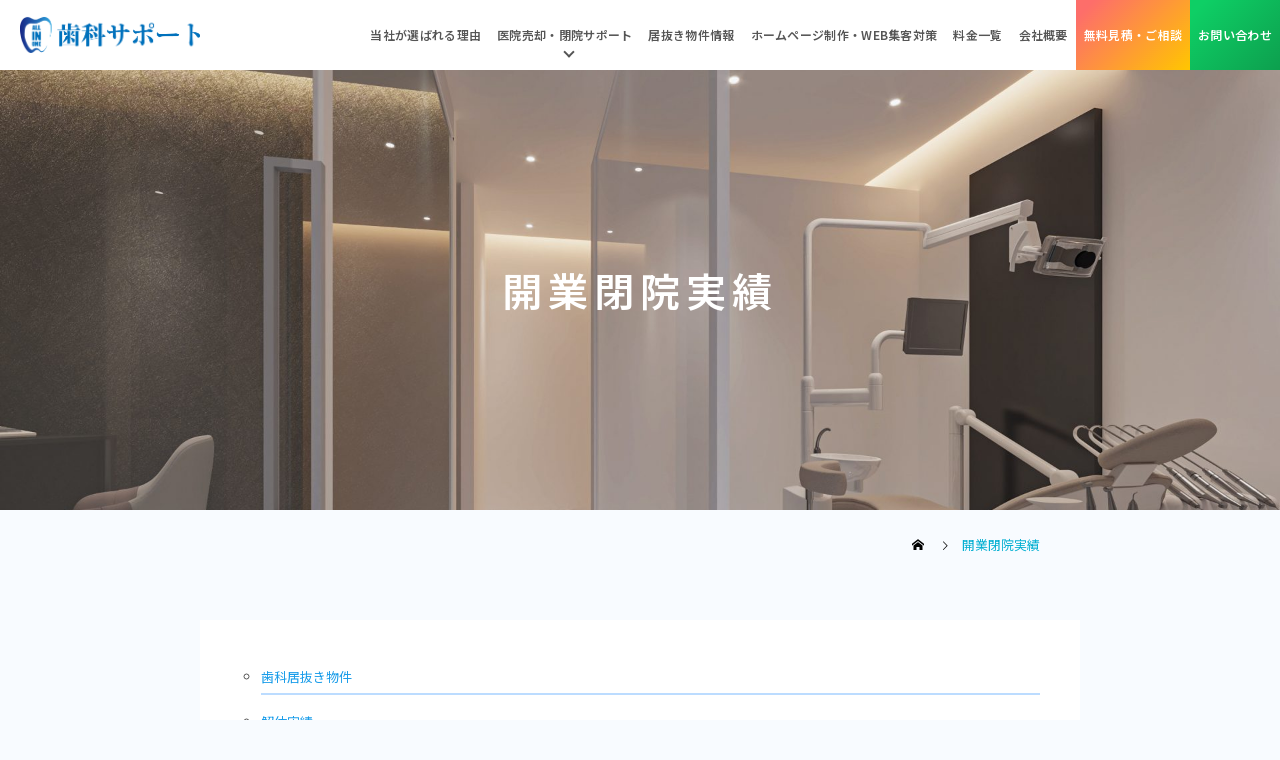

--- FILE ---
content_type: text/html; charset=UTF-8
request_url: https://shikasapo.net/%E3%82%AB%E3%83%86%E3%82%B4%E3%83%AA%E3%83%BC
body_size: 14718
content:
<!DOCTYPE html><html class="pc" dir="ltr" lang="ja" prefix="og: https://ogp.me/ns#"><head><meta charset="UTF-8"> <!--[if IE]><meta http-equiv="X-UA-Compatible" content="IE=edge"><![endif]--><meta name="viewport" content="width=device-width"><title>開業閉院実績 | 歯科サポート</title><link rel="pingback" href="https://shikasapo.net/xmlrpc.php"><link rel="shortcut icon" href="https://shikasapo.net/wp-content/uploads/2022/03/ユニット３.jpeg"><title>開業閉院実績 | 歯科サポート</title><meta name="description" content="歯科居抜き物件 解体実績" /><meta name="robots" content="max-image-preview:large" /><meta name="google-site-verification" content="WEa5O10VmpBv" /><link rel="canonical" href="https://shikasapo.net/%e3%82%ab%e3%83%86%e3%82%b4%e3%83%aa%e3%83%bc" /><meta name="generator" content="All in One SEO (AIOSEO) 4.9.3" />  <script defer src="https://www.googletagmanager.com/gtag/js?id=G-J18NWW7NXW"></script> <script defer src="[data-uri]"></script> <meta property="og:locale" content="ja_JP" /><meta property="og:site_name" content="歯科サポート | 歯科医院の閉院・開業なら歯科サポート、面倒な手続きまでオールインワンサポート！" /><meta property="og:type" content="article" /><meta property="og:title" content="開業閉院実績 | 歯科サポート" /><meta property="og:description" content="歯科居抜き物件 解体実績" /><meta property="og:url" content="https://shikasapo.net/%e3%82%ab%e3%83%86%e3%82%b4%e3%83%aa%e3%83%bc" /><meta property="article:published_time" content="2021-10-26T11:28:25+00:00" /><meta property="article:modified_time" content="2022-03-08T14:10:49+00:00" /><meta name="twitter:card" content="summary" /><meta name="twitter:title" content="開業閉院実績 | 歯科サポート" /><meta name="twitter:description" content="歯科居抜き物件 解体実績" /> <script type="application/ld+json" class="aioseo-schema">{"@context":"https:\/\/schema.org","@graph":[{"@type":"BreadcrumbList","@id":"https:\/\/shikasapo.net\/%e3%82%ab%e3%83%86%e3%82%b4%e3%83%aa%e3%83%bc#breadcrumblist","itemListElement":[{"@type":"ListItem","@id":"https:\/\/shikasapo.net#listItem","position":1,"name":"\u30db\u30fc\u30e0","item":"https:\/\/shikasapo.net","nextItem":{"@type":"ListItem","@id":"https:\/\/shikasapo.net\/%e3%82%ab%e3%83%86%e3%82%b4%e3%83%aa%e3%83%bc#listItem","name":"\u958b\u696d\u9589\u9662\u5b9f\u7e3e"}},{"@type":"ListItem","@id":"https:\/\/shikasapo.net\/%e3%82%ab%e3%83%86%e3%82%b4%e3%83%aa%e3%83%bc#listItem","position":2,"name":"\u958b\u696d\u9589\u9662\u5b9f\u7e3e","previousItem":{"@type":"ListItem","@id":"https:\/\/shikasapo.net#listItem","name":"\u30db\u30fc\u30e0"}}]},{"@type":"Organization","@id":"https:\/\/shikasapo.net\/#organization","name":"\u6b6f\u79d1\u30b5\u30dd\u30fc\u30c8","description":"\u6b6f\u79d1\u533b\u9662\u306e\u9589\u9662\u30fb\u958b\u696d\u306a\u3089\u6b6f\u79d1\u30b5\u30dd\u30fc\u30c8\u3001\u9762\u5012\u306a\u624b\u7d9a\u304d\u307e\u3067\u30aa\u30fc\u30eb\u30a4\u30f3\u30ef\u30f3\u30b5\u30dd\u30fc\u30c8\uff01","url":"https:\/\/shikasapo.net\/"},{"@type":"WebPage","@id":"https:\/\/shikasapo.net\/%e3%82%ab%e3%83%86%e3%82%b4%e3%83%aa%e3%83%bc#webpage","url":"https:\/\/shikasapo.net\/%e3%82%ab%e3%83%86%e3%82%b4%e3%83%aa%e3%83%bc","name":"\u958b\u696d\u9589\u9662\u5b9f\u7e3e | \u6b6f\u79d1\u30b5\u30dd\u30fc\u30c8","description":"\u6b6f\u79d1\u5c45\u629c\u304d\u7269\u4ef6 \u89e3\u4f53\u5b9f\u7e3e","inLanguage":"ja","isPartOf":{"@id":"https:\/\/shikasapo.net\/#website"},"breadcrumb":{"@id":"https:\/\/shikasapo.net\/%e3%82%ab%e3%83%86%e3%82%b4%e3%83%aa%e3%83%bc#breadcrumblist"},"datePublished":"2021-10-26T20:28:25+09:00","dateModified":"2022-03-08T23:10:49+09:00"},{"@type":"WebSite","@id":"https:\/\/shikasapo.net\/#website","url":"https:\/\/shikasapo.net\/","name":"\u6b6f\u79d1\u30b5\u30dd\u30fc\u30c8","description":"\u6b6f\u79d1\u533b\u9662\u306e\u9589\u9662\u30fb\u958b\u696d\u306a\u3089\u6b6f\u79d1\u30b5\u30dd\u30fc\u30c8\u3001\u9762\u5012\u306a\u624b\u7d9a\u304d\u307e\u3067\u30aa\u30fc\u30eb\u30a4\u30f3\u30ef\u30f3\u30b5\u30dd\u30fc\u30c8\uff01","inLanguage":"ja","publisher":{"@id":"https:\/\/shikasapo.net\/#organization"}}]}</script> <link rel='dns-prefetch' href='//webfonts.xserver.jp' /><link rel="alternate" type="application/rss+xml" title="歯科サポート &raquo; フィード" href="https://shikasapo.net/feed" /><link rel="alternate" type="application/rss+xml" title="歯科サポート &raquo; コメントフィード" href="https://shikasapo.net/comments/feed" /><link rel="alternate" title="oEmbed (JSON)" type="application/json+oembed" href="https://shikasapo.net/wp-json/oembed/1.0/embed?url=https%3A%2F%2Fshikasapo.net%2F%25e3%2582%25ab%25e3%2583%2586%25e3%2582%25b4%25e3%2583%25aa%25e3%2583%25bc" /><link rel="alternate" title="oEmbed (XML)" type="text/xml+oembed" href="https://shikasapo.net/wp-json/oembed/1.0/embed?url=https%3A%2F%2Fshikasapo.net%2F%25e3%2582%25ab%25e3%2583%2586%25e3%2582%25b4%25e3%2583%25aa%25e3%2583%25bc&#038;format=xml" /><link rel="preconnect" href="https://fonts.googleapis.com"><link rel="preconnect" href="https://fonts.gstatic.com" crossorigin><link href="https://fonts.googleapis.com/css2?family=Noto+Sans+JP:wght@400;600" rel="stylesheet"><style id='wp-img-auto-sizes-contain-inline-css' type='text/css'>img:is([sizes=auto i],[sizes^="auto," i]){contain-intrinsic-size:3000px 1500px}
/*# sourceURL=wp-img-auto-sizes-contain-inline-css */</style><link rel='stylesheet' id='algori_image_video_slider-cgb-slick-css-css' href='https://shikasapo.net/wp-content/cache/autoptimize/css/autoptimize_single_f38b2db10e01b1572732a3191d538707.css?ver=b03bde637ef4545c2c7b3c21e6ca6845' type='text/css' media='all' /><link rel='stylesheet' id='algori_image_video_slider-cgb-slick-theme-css-css' href='https://shikasapo.net/wp-content/cache/autoptimize/css/autoptimize_single_76d4ce6aef66bf7f06129605533be497.css?ver=b03bde637ef4545c2c7b3c21e6ca6845' type='text/css' media='all' /><style id='wp-block-library-inline-css' type='text/css'>:root{--wp-block-synced-color:#7a00df;--wp-block-synced-color--rgb:122,0,223;--wp-bound-block-color:var(--wp-block-synced-color);--wp-editor-canvas-background:#ddd;--wp-admin-theme-color:#007cba;--wp-admin-theme-color--rgb:0,124,186;--wp-admin-theme-color-darker-10:#006ba1;--wp-admin-theme-color-darker-10--rgb:0,107,160.5;--wp-admin-theme-color-darker-20:#005a87;--wp-admin-theme-color-darker-20--rgb:0,90,135;--wp-admin-border-width-focus:2px}@media (min-resolution:192dpi){:root{--wp-admin-border-width-focus:1.5px}}.wp-element-button{cursor:pointer}:root .has-very-light-gray-background-color{background-color:#eee}:root .has-very-dark-gray-background-color{background-color:#313131}:root .has-very-light-gray-color{color:#eee}:root .has-very-dark-gray-color{color:#313131}:root .has-vivid-green-cyan-to-vivid-cyan-blue-gradient-background{background:linear-gradient(135deg,#00d084,#0693e3)}:root .has-purple-crush-gradient-background{background:linear-gradient(135deg,#34e2e4,#4721fb 50%,#ab1dfe)}:root .has-hazy-dawn-gradient-background{background:linear-gradient(135deg,#faaca8,#dad0ec)}:root .has-subdued-olive-gradient-background{background:linear-gradient(135deg,#fafae1,#67a671)}:root .has-atomic-cream-gradient-background{background:linear-gradient(135deg,#fdd79a,#004a59)}:root .has-nightshade-gradient-background{background:linear-gradient(135deg,#330968,#31cdcf)}:root .has-midnight-gradient-background{background:linear-gradient(135deg,#020381,#2874fc)}:root{--wp--preset--font-size--normal:16px;--wp--preset--font-size--huge:42px}.has-regular-font-size{font-size:1em}.has-larger-font-size{font-size:2.625em}.has-normal-font-size{font-size:var(--wp--preset--font-size--normal)}.has-huge-font-size{font-size:var(--wp--preset--font-size--huge)}.has-text-align-center{text-align:center}.has-text-align-left{text-align:left}.has-text-align-right{text-align:right}.has-fit-text{white-space:nowrap!important}#end-resizable-editor-section{display:none}.aligncenter{clear:both}.items-justified-left{justify-content:flex-start}.items-justified-center{justify-content:center}.items-justified-right{justify-content:flex-end}.items-justified-space-between{justify-content:space-between}.screen-reader-text{border:0;clip-path:inset(50%);height:1px;margin:-1px;overflow:hidden;padding:0;position:absolute;width:1px;word-wrap:normal!important}.screen-reader-text:focus{background-color:#ddd;clip-path:none;color:#444;display:block;font-size:1em;height:auto;left:5px;line-height:normal;padding:15px 23px 14px;text-decoration:none;top:5px;width:auto;z-index:100000}html :where(.has-border-color){border-style:solid}html :where([style*=border-top-color]){border-top-style:solid}html :where([style*=border-right-color]){border-right-style:solid}html :where([style*=border-bottom-color]){border-bottom-style:solid}html :where([style*=border-left-color]){border-left-style:solid}html :where([style*=border-width]){border-style:solid}html :where([style*=border-top-width]){border-top-style:solid}html :where([style*=border-right-width]){border-right-style:solid}html :where([style*=border-bottom-width]){border-bottom-style:solid}html :where([style*=border-left-width]){border-left-style:solid}html :where(img[class*=wp-image-]){height:auto;max-width:100%}:where(figure){margin:0 0 1em}html :where(.is-position-sticky){--wp-admin--admin-bar--position-offset:var(--wp-admin--admin-bar--height,0px)}@media screen and (max-width:600px){html :where(.is-position-sticky){--wp-admin--admin-bar--position-offset:0px}}

/*# sourceURL=wp-block-library-inline-css */</style><style id='global-styles-inline-css' type='text/css'>:root{--wp--preset--aspect-ratio--square: 1;--wp--preset--aspect-ratio--4-3: 4/3;--wp--preset--aspect-ratio--3-4: 3/4;--wp--preset--aspect-ratio--3-2: 3/2;--wp--preset--aspect-ratio--2-3: 2/3;--wp--preset--aspect-ratio--16-9: 16/9;--wp--preset--aspect-ratio--9-16: 9/16;--wp--preset--color--black: #000000;--wp--preset--color--cyan-bluish-gray: #abb8c3;--wp--preset--color--white: #ffffff;--wp--preset--color--pale-pink: #f78da7;--wp--preset--color--vivid-red: #cf2e2e;--wp--preset--color--luminous-vivid-orange: #ff6900;--wp--preset--color--luminous-vivid-amber: #fcb900;--wp--preset--color--light-green-cyan: #7bdcb5;--wp--preset--color--vivid-green-cyan: #00d084;--wp--preset--color--pale-cyan-blue: #8ed1fc;--wp--preset--color--vivid-cyan-blue: #0693e3;--wp--preset--color--vivid-purple: #9b51e0;--wp--preset--gradient--vivid-cyan-blue-to-vivid-purple: linear-gradient(135deg,rgb(6,147,227) 0%,rgb(155,81,224) 100%);--wp--preset--gradient--light-green-cyan-to-vivid-green-cyan: linear-gradient(135deg,rgb(122,220,180) 0%,rgb(0,208,130) 100%);--wp--preset--gradient--luminous-vivid-amber-to-luminous-vivid-orange: linear-gradient(135deg,rgb(252,185,0) 0%,rgb(255,105,0) 100%);--wp--preset--gradient--luminous-vivid-orange-to-vivid-red: linear-gradient(135deg,rgb(255,105,0) 0%,rgb(207,46,46) 100%);--wp--preset--gradient--very-light-gray-to-cyan-bluish-gray: linear-gradient(135deg,rgb(238,238,238) 0%,rgb(169,184,195) 100%);--wp--preset--gradient--cool-to-warm-spectrum: linear-gradient(135deg,rgb(74,234,220) 0%,rgb(151,120,209) 20%,rgb(207,42,186) 40%,rgb(238,44,130) 60%,rgb(251,105,98) 80%,rgb(254,248,76) 100%);--wp--preset--gradient--blush-light-purple: linear-gradient(135deg,rgb(255,206,236) 0%,rgb(152,150,240) 100%);--wp--preset--gradient--blush-bordeaux: linear-gradient(135deg,rgb(254,205,165) 0%,rgb(254,45,45) 50%,rgb(107,0,62) 100%);--wp--preset--gradient--luminous-dusk: linear-gradient(135deg,rgb(255,203,112) 0%,rgb(199,81,192) 50%,rgb(65,88,208) 100%);--wp--preset--gradient--pale-ocean: linear-gradient(135deg,rgb(255,245,203) 0%,rgb(182,227,212) 50%,rgb(51,167,181) 100%);--wp--preset--gradient--electric-grass: linear-gradient(135deg,rgb(202,248,128) 0%,rgb(113,206,126) 100%);--wp--preset--gradient--midnight: linear-gradient(135deg,rgb(2,3,129) 0%,rgb(40,116,252) 100%);--wp--preset--font-size--small: 13px;--wp--preset--font-size--medium: 20px;--wp--preset--font-size--large: 36px;--wp--preset--font-size--x-large: 42px;--wp--preset--spacing--20: 0.44rem;--wp--preset--spacing--30: 0.67rem;--wp--preset--spacing--40: 1rem;--wp--preset--spacing--50: 1.5rem;--wp--preset--spacing--60: 2.25rem;--wp--preset--spacing--70: 3.38rem;--wp--preset--spacing--80: 5.06rem;--wp--preset--shadow--natural: 6px 6px 9px rgba(0, 0, 0, 0.2);--wp--preset--shadow--deep: 12px 12px 50px rgba(0, 0, 0, 0.4);--wp--preset--shadow--sharp: 6px 6px 0px rgba(0, 0, 0, 0.2);--wp--preset--shadow--outlined: 6px 6px 0px -3px rgb(255, 255, 255), 6px 6px rgb(0, 0, 0);--wp--preset--shadow--crisp: 6px 6px 0px rgb(0, 0, 0);}:where(.is-layout-flex){gap: 0.5em;}:where(.is-layout-grid){gap: 0.5em;}body .is-layout-flex{display: flex;}.is-layout-flex{flex-wrap: wrap;align-items: center;}.is-layout-flex > :is(*, div){margin: 0;}body .is-layout-grid{display: grid;}.is-layout-grid > :is(*, div){margin: 0;}:where(.wp-block-columns.is-layout-flex){gap: 2em;}:where(.wp-block-columns.is-layout-grid){gap: 2em;}:where(.wp-block-post-template.is-layout-flex){gap: 1.25em;}:where(.wp-block-post-template.is-layout-grid){gap: 1.25em;}.has-black-color{color: var(--wp--preset--color--black) !important;}.has-cyan-bluish-gray-color{color: var(--wp--preset--color--cyan-bluish-gray) !important;}.has-white-color{color: var(--wp--preset--color--white) !important;}.has-pale-pink-color{color: var(--wp--preset--color--pale-pink) !important;}.has-vivid-red-color{color: var(--wp--preset--color--vivid-red) !important;}.has-luminous-vivid-orange-color{color: var(--wp--preset--color--luminous-vivid-orange) !important;}.has-luminous-vivid-amber-color{color: var(--wp--preset--color--luminous-vivid-amber) !important;}.has-light-green-cyan-color{color: var(--wp--preset--color--light-green-cyan) !important;}.has-vivid-green-cyan-color{color: var(--wp--preset--color--vivid-green-cyan) !important;}.has-pale-cyan-blue-color{color: var(--wp--preset--color--pale-cyan-blue) !important;}.has-vivid-cyan-blue-color{color: var(--wp--preset--color--vivid-cyan-blue) !important;}.has-vivid-purple-color{color: var(--wp--preset--color--vivid-purple) !important;}.has-black-background-color{background-color: var(--wp--preset--color--black) !important;}.has-cyan-bluish-gray-background-color{background-color: var(--wp--preset--color--cyan-bluish-gray) !important;}.has-white-background-color{background-color: var(--wp--preset--color--white) !important;}.has-pale-pink-background-color{background-color: var(--wp--preset--color--pale-pink) !important;}.has-vivid-red-background-color{background-color: var(--wp--preset--color--vivid-red) !important;}.has-luminous-vivid-orange-background-color{background-color: var(--wp--preset--color--luminous-vivid-orange) !important;}.has-luminous-vivid-amber-background-color{background-color: var(--wp--preset--color--luminous-vivid-amber) !important;}.has-light-green-cyan-background-color{background-color: var(--wp--preset--color--light-green-cyan) !important;}.has-vivid-green-cyan-background-color{background-color: var(--wp--preset--color--vivid-green-cyan) !important;}.has-pale-cyan-blue-background-color{background-color: var(--wp--preset--color--pale-cyan-blue) !important;}.has-vivid-cyan-blue-background-color{background-color: var(--wp--preset--color--vivid-cyan-blue) !important;}.has-vivid-purple-background-color{background-color: var(--wp--preset--color--vivid-purple) !important;}.has-black-border-color{border-color: var(--wp--preset--color--black) !important;}.has-cyan-bluish-gray-border-color{border-color: var(--wp--preset--color--cyan-bluish-gray) !important;}.has-white-border-color{border-color: var(--wp--preset--color--white) !important;}.has-pale-pink-border-color{border-color: var(--wp--preset--color--pale-pink) !important;}.has-vivid-red-border-color{border-color: var(--wp--preset--color--vivid-red) !important;}.has-luminous-vivid-orange-border-color{border-color: var(--wp--preset--color--luminous-vivid-orange) !important;}.has-luminous-vivid-amber-border-color{border-color: var(--wp--preset--color--luminous-vivid-amber) !important;}.has-light-green-cyan-border-color{border-color: var(--wp--preset--color--light-green-cyan) !important;}.has-vivid-green-cyan-border-color{border-color: var(--wp--preset--color--vivid-green-cyan) !important;}.has-pale-cyan-blue-border-color{border-color: var(--wp--preset--color--pale-cyan-blue) !important;}.has-vivid-cyan-blue-border-color{border-color: var(--wp--preset--color--vivid-cyan-blue) !important;}.has-vivid-purple-border-color{border-color: var(--wp--preset--color--vivid-purple) !important;}.has-vivid-cyan-blue-to-vivid-purple-gradient-background{background: var(--wp--preset--gradient--vivid-cyan-blue-to-vivid-purple) !important;}.has-light-green-cyan-to-vivid-green-cyan-gradient-background{background: var(--wp--preset--gradient--light-green-cyan-to-vivid-green-cyan) !important;}.has-luminous-vivid-amber-to-luminous-vivid-orange-gradient-background{background: var(--wp--preset--gradient--luminous-vivid-amber-to-luminous-vivid-orange) !important;}.has-luminous-vivid-orange-to-vivid-red-gradient-background{background: var(--wp--preset--gradient--luminous-vivid-orange-to-vivid-red) !important;}.has-very-light-gray-to-cyan-bluish-gray-gradient-background{background: var(--wp--preset--gradient--very-light-gray-to-cyan-bluish-gray) !important;}.has-cool-to-warm-spectrum-gradient-background{background: var(--wp--preset--gradient--cool-to-warm-spectrum) !important;}.has-blush-light-purple-gradient-background{background: var(--wp--preset--gradient--blush-light-purple) !important;}.has-blush-bordeaux-gradient-background{background: var(--wp--preset--gradient--blush-bordeaux) !important;}.has-luminous-dusk-gradient-background{background: var(--wp--preset--gradient--luminous-dusk) !important;}.has-pale-ocean-gradient-background{background: var(--wp--preset--gradient--pale-ocean) !important;}.has-electric-grass-gradient-background{background: var(--wp--preset--gradient--electric-grass) !important;}.has-midnight-gradient-background{background: var(--wp--preset--gradient--midnight) !important;}.has-small-font-size{font-size: var(--wp--preset--font-size--small) !important;}.has-medium-font-size{font-size: var(--wp--preset--font-size--medium) !important;}.has-large-font-size{font-size: var(--wp--preset--font-size--large) !important;}.has-x-large-font-size{font-size: var(--wp--preset--font-size--x-large) !important;}
/*# sourceURL=global-styles-inline-css */</style><style id='classic-theme-styles-inline-css' type='text/css'>/*! This file is auto-generated */
.wp-block-button__link{color:#fff;background-color:#32373c;border-radius:9999px;box-shadow:none;text-decoration:none;padding:calc(.667em + 2px) calc(1.333em + 2px);font-size:1.125em}.wp-block-file__button{background:#32373c;color:#fff;text-decoration:none}
/*# sourceURL=/wp-includes/css/classic-themes.min.css */</style><link rel='stylesheet' id='contact-form-7-css' href='https://shikasapo.net/wp-content/cache/autoptimize/css/autoptimize_single_64ac31699f5326cb3c76122498b76f66.css?ver=6.1.4' type='text/css' media='all' /><link rel='stylesheet' id='searchandfilter-css' href='https://shikasapo.net/wp-content/cache/autoptimize/css/autoptimize_single_3b954135677c0387989e5fc0404c3439.css?ver=1' type='text/css' media='all' /><link rel='stylesheet' id='wp-components-css' href='https://shikasapo.net/wp-includes/css/dist/components/style.min.css?ver=b03bde637ef4545c2c7b3c21e6ca6845' type='text/css' media='all' /><link rel='stylesheet' id='godaddy-styles-css' href='https://shikasapo.net/wp-content/cache/autoptimize/css/autoptimize_single_0793ca35f5d388181a5e6c01688af110.css?ver=2.0.2' type='text/css' media='all' /><link rel='stylesheet' id='parent-style-css' href='https://shikasapo.net/wp-content/cache/autoptimize/css/autoptimize_single_08ae4db84bf56a3f2419da1faf984ee1.css?ver=b03bde637ef4545c2c7b3c21e6ca6845' type='text/css' media='all' /><link rel='stylesheet' id='aurora-heatmap-css' href='https://shikasapo.net/wp-content/cache/autoptimize/css/autoptimize_single_8a11dbfc12b6fb254281b8dc207edfb7.css?ver=1.7.1' type='text/css' media='all' /><style id='wp-block-categories-inline-css' type='text/css'>.wp-block-categories{box-sizing:border-box}.wp-block-categories.alignleft{margin-right:2em}.wp-block-categories.alignright{margin-left:2em}.wp-block-categories.wp-block-categories-dropdown.aligncenter{text-align:center}.wp-block-categories .wp-block-categories__label{display:block;width:100%}
/*# sourceURL=https://shikasapo.net/wp-includes/blocks/categories/style.min.css */</style><style>:root {
  --tcd-font-type1: Arial,"Hiragino Sans","Yu Gothic Medium","Meiryo",sans-serif;
  --tcd-font-type2: "Times New Roman",Times,"Yu Mincho","游明朝","游明朝体","Hiragino Mincho Pro",serif;
  --tcd-font-type3: Palatino,"Yu Kyokasho","游教科書体","UD デジタル 教科書体 N","游明朝","游明朝体","Hiragino Mincho Pro","Meiryo",serif;
  --tcd-font-type-logo: "Noto Sans JP",sans-serif;
}</style><script type="text/javascript" src="https://shikasapo.net/wp-includes/js/jquery/jquery.min.js?ver=3.7.1" id="jquery-core-js"></script> <script defer type="text/javascript" src="https://shikasapo.net/wp-includes/js/jquery/jquery-migrate.min.js?ver=3.4.1" id="jquery-migrate-js"></script> <script defer type="text/javascript" src="https://shikasapo.net/wp-content/cache/autoptimize/js/autoptimize_single_483a3731bbe7046c1da3163da76dbe98.js?ver=b03bde637ef4545c2c7b3c21e6ca6845" id="algori_image_video_slider-cgb-slick-js-js"></script> <script defer id="algori_image_video_slider-cgb-slick-js-js-after" src="[data-uri]"></script> <script defer type="text/javascript" src="//webfonts.xserver.jp/js/xserverv3.js?fadein=0&amp;ver=2.0.9" id="typesquare_std-js"></script> <script defer type="text/javascript" src="https://shikasapo.net/wp-content/cache/autoptimize/js/autoptimize_single_1c09a765f2e52667031a3798af85258b.js?ver=b03bde637ef4545c2c7b3c21e6ca6845" id="custum-script-js"></script> <script defer id="aurora-heatmap-js-extra" src="[data-uri]"></script> <script defer type="text/javascript" src="https://shikasapo.net/wp-content/plugins/aurora-heatmap/js/aurora-heatmap.min.js?ver=1.7.1" id="aurora-heatmap-js"></script> <link rel="https://api.w.org/" href="https://shikasapo.net/wp-json/" /><link rel="alternate" title="JSON" type="application/json" href="https://shikasapo.net/wp-json/wp/v2/pages/55" /><link rel='shortlink' href='https://shikasapo.net/?p=55' /><link rel="stylesheet" href="https://shikasapo.net/wp-content/cache/autoptimize/css/autoptimize_single_06cf0622a3d742cf4bd569a31c30cd4b.css?ver=2.14.1"><link rel="stylesheet" href="https://shikasapo.net/wp-content/cache/autoptimize/css/autoptimize_single_afe7754682e3004a5acc75aa19e0fd40.css?ver=2.14.1"><link rel="stylesheet" media="screen and (max-width:1025px)" href="https://shikasapo.net/wp-content/cache/autoptimize/css/autoptimize_single_938cc8a941d258161e7d219206fda7c8.css?ver=2.14.1"><link rel="stylesheet" media="screen and (max-width:1025px)" href="https://shikasapo.net/wp-content/cache/autoptimize/css/autoptimize_single_5c950bb4c83dd5268aa36b6057becc8c.css?ver=2.14.1"> <script defer src="https://shikasapo.net/wp-content/cache/autoptimize/js/autoptimize_single_e2d41e5c8fed838d9014fea53d45ce75.js?ver=2.14.1"></script> <script defer src="https://shikasapo.net/wp-content/cache/autoptimize/js/autoptimize_single_36464b2a708430cc9164983cbec8cd4a.js?ver=2.14.1"></script> <script defer src="https://shikasapo.net/wp-content/cache/autoptimize/js/autoptimize_single_df8c9ac6de63eafed6183db5f20708d4.js?ver=2.14.1"></script> <link rel="stylesheet" href="https://shikasapo.net/wp-content/cache/autoptimize/css/autoptimize_single_e12f6d05529414b462af2fc47c840297.css?ver=2.14.1"> <script defer src="https://shikasapo.net/wp-content/themes/cure_tcd082/js/simplebar.min.js?ver=2.14.1"></script> <script defer src="https://shikasapo.net/wp-content/cache/autoptimize/js/autoptimize_single_f768886d93c1106cf89d5677d7ba59f6.js?ver=2.14.1"></script> <script defer src="https://shikasapo.net/wp-content/cache/autoptimize/js/autoptimize_single_11b9169bc3c93927b048b7fbedb2d27a.js?ver=2.14.1"></script> <style type="text/css">body, input, textarea { font-family: Arial, "Hiragino Sans", "ヒラギノ角ゴ ProN", "Hiragino Kaku Gothic ProN", "游ゴシック", YuGothic, "メイリオ", Meiryo, sans-serif; }

.rich_font, .p-vertical { font-family: Arial, "Hiragino Sans", "ヒラギノ角ゴ ProN", "Hiragino Kaku Gothic ProN", "游ゴシック", YuGothic, "メイリオ", Meiryo, sans-serif; font-weight:500; }

.rich_font_type1 { font-family: Arial, "Hiragino Kaku Gothic ProN", "ヒラギノ角ゴ ProN W3", "メイリオ", Meiryo, sans-serif; }
.rich_font_type2 { font-family: Arial, "Hiragino Sans", "ヒラギノ角ゴ ProN", "Hiragino Kaku Gothic ProN", "游ゴシック", YuGothic, "メイリオ", Meiryo, sans-serif; font-weight:500; }
.rich_font_type3 { font-family: "Times New Roman" , "游明朝" , "Yu Mincho" , "游明朝体" , "YuMincho" , "ヒラギノ明朝 Pro W3" , "Hiragino Mincho Pro" , "HiraMinProN-W3" , "HGS明朝E" , "ＭＳ Ｐ明朝" , "MS PMincho" , serif; font-weight:500; }


#header { background:#ffffff; }
body.home #header.active { background:#ffffff; }
#side_button a { background:#2969d1; }
#side_button a:hover { background:#0058bc; }
#side_button .num1:before { color:#ffffff; }
#side_button .num2:before { color:#ffffff; }
body.home #header_logo .logo a, body.home #global_menu > ul > li > a { color:#555555; }
body.home #header_logo .logo a:hover, body.home #global_menu > ul > li > a:hover, #global_menu > ul > li.active > a, #global_menu > ul > li.active_button > a { color:#06b0d2 !important; }
body.home #header.active #header_logo .logo a, #global_menu > ul > li > a, body.home #header.active #global_menu > ul > li > a { color:#555555; }
#global_menu ul ul a { color:#ffffff; background:#3a3a3a; }
#global_menu ul ul a:hover { background:#636363; }
body.home #menu_button span { background:#555555; }
#menu_button span { background:#000; }
#menu_button:hover span { background:#06b0d2 !important; }
#drawer_menu { background:#ff9933; }
#mobile_menu a, .mobile #lang_button a { color:#ffffff; background:#ff9933; border-bottom:1px solid #ffffff; }
#mobile_menu li li a { color:#ffffff; background:#ff9933; }
#mobile_menu a:hover, #drawer_menu .close_button:hover, #mobile_menu .child_menu_button:hover, .mobile #lang_button a:hover { color:#ffffff; background:#ff7f00; }
#mobile_menu li li a:hover { color:#ffffff; }
.megamenu_service_list { background:#a77f34; }
.megamenu_service_list .headline { font-size:16px; }
.megamenu_service_list .title { font-size:14px; }
.megamenu_blog_list { background:#007995; }
.megamenu_blog_list .title { font-size:14px; }
#header_message { background:#06b0d2; color:#ffffff; font-size:px; }
#close_header_message:before { color:#ffffff; }
#header_message a { color:; }
#header_message a:hover { color:#06b0d2; }
@media screen and (max-width:750px) {
  #header_message { font-size:px; }
}
#footer_banner .title { font-size:14px; }
#footer .service_list, #footer .service_list a { color:#ffffff; }
#footer_contact .link_button a { color:#ffffff; background:#ff9933; }
#footer_contact .link_button a:hover { color:#ffffff; background:#ff7f00; }
#footer_tel .tel_number .icon:before { color:#1e73be; }
#footer_schedule { font-size:14px; border-color:#424242; }
#footer_schedule td { border-color:#424242; color:#444444; }
.footer_info { font-size:14px; }
#return_top a:before { color:#ffffff; }
#return_top a { background:#1e73be; }
#return_top a:hover { background:#1967aa; }
@media screen and (max-width:750px) {
  #footer_banner .title { font-size:12px; }
  .footer_info { font-size:14px; }
  #footer_schedule { font-size:12px; }
}

.author_profile a.avatar, .animate_image, .animate_background, .animate_background .image_wrap {
  background: #FFFFFF;
}
.animate_image img, .animate_background .image {
  -webkit-width:calc(100% + 30px) !important; width:calc(100% + 30px) !important; height:auto; max-width:inherit !important; position:relative;
    -webkit-transform: translate(-15px, 0px); -webkit-transition-property: opacity, translateX; -webkit-transition: 0.5s;
  transform: translate(-15px, 0px); transition-property: opacity, translateX; transition: 0.5s;
  }
.animate_image:hover img, .animate_background:hover .image {
  opacity:0.5;
    -webkit-transform: translate(0px, 0px);
  transform: translate(0px, 0px);
  }
.animate_image.square img {
  -webkit-width:calc(100% + 30px) !important; width:calc(100% + 30px) !important; height:auto; max-width:inherit !important; position:relative;
    -webkit-transform: translate(-15px, -15px); -webkit-transition-property: opacity, translateX; -webkit-transition: 0.5s;
  transform: translate(-15px, -15px); transition-property: opacity, translateX; transition: 0.5s;
  }
.animate_image.square:hover img {
  opacity:0.5;
    -webkit-transform: translate(0px, -15px);
  transform: translate(0px, -15px);
  }

a { color:#000; }

a:hover, #header_logo a:hover, #global_menu > ul > li.current-menu-item > a, .megamenu_blog_list a:hover .title, #footer a:hover, #footer_social_link li a:hover:before, #bread_crumb a:hover, #bread_crumb li.home a:hover:after, #bread_crumb, #bread_crumb li.last, #next_prev_post a:hover,
.megamenu_blog_slider a:hover , .megamenu_blog_slider .category a:hover, .megamenu_blog_slider_wrap .carousel_arrow:hover:before, .megamenu_menu_list .carousel_arrow:hover:before, .single_copy_title_url_btn:hover,
.p-dropdown__list li a:hover, .p-dropdown__title:hover, .p-dropdown__title:hover:after, .p-dropdown__title:hover:after, .p-dropdown__list li a:hover, .p-dropdown__list .child_menu_button:hover, .tcdw_search_box_widget .search_area .search_button:hover:before,
#index_news a .date, #index_news_slider a:hover .title, .tcd_category_list a:hover, .tcd_category_list .child_menu_button:hover, .styled_post_list1 a:hover .title,
#post_title_area .post_meta a:hover, #single_author_title_area .author_link li a:hover:before, .author_profile a:hover, .author_profile .author_link li a:hover:before, #post_meta_bottom a:hover, .cardlink_title a:hover, .comment a:hover, .comment_form_wrapper a:hover, #searchform .submit_button:hover:before
  { color: #06b0d2; }

#comment_tab li.active a, #submit_comment:hover, #cancel_comment_reply a:hover, #wp-calendar #prev a:hover, #wp-calendar #next a:hover, #wp-calendar td a:hover,
#post_pagination p, #post_pagination a:hover, #p_readmore .button:hover, .page_navi a:hover, .page_navi span.current, #post_pagination a:hover,.c-pw__btn:hover, #post_pagination a:hover, #comment_tab li a:hover,
.post_slider_widget .slick-dots button:hover::before, .post_slider_widget .slick-dots .slick-active button::before
  { background-color: #06b0d2; }

.widget_headline, #comment_textarea textarea:focus, .c-pw__box-input:focus, .page_navi a:hover, .page_navi span.current, #post_pagination p, #post_pagination a:hover
  { border-color: #06b0d2; }

.post_content a, .custom-html-widget a { color:#055e7f; }
.post_content a:hover, .custom-html-widget a:hover { color:#1e73be; }
.cat_id_5 a { color:#ffffff !important; background:#016aaf !important; }
.cat_id_5 a:hover { color:#ffffff !important; background:#0081cc !important; }
.cat_id_20 a { color:#ffffff !important; background:#02a8c6 !important; }
.cat_id_20 a:hover { color:#ffffff !important; background:#007a96 !important; }
.styled_h2 {
  font-size:22px !important; text-align:left; color:#000000;   border-top:1px solid #222222;
  border-bottom:1px solid #222222;
  border-left:0px solid #222222;
  border-right:0px solid #222222;
  padding:30px 0px 30px 0px !important;
  margin:0px 0px 30px !important;
}
.styled_h3 {
  font-size:20px !important; text-align:left; color:#000000;   border-top:2px solid #222222;
  border-bottom:1px solid #dddddd;
  border-left:0px solid #dddddd;
  border-right:0px solid #dddddd;
  padding:30px 0px 30px 20px !important;
  margin:0px 0px 30px !important;
}
.styled_h4 {
  font-size:18px !important; text-align:left; color:#000000;   border-top:0px solid #dddddd;
  border-bottom:0px solid #dddddd;
  border-left:2px solid #222222;
  border-right:0px solid #dddddd;
  padding:10px 0px 10px 15px !important;
  margin:0px 0px 30px !important;
}
.styled_h5 {
  font-size:16px !important; text-align:left; color:#000000;   border-top:0px solid #dddddd;
  border-bottom:0px solid #dddddd;
  border-left:0px solid #dddddd;
  border-right:0px solid #dddddd;
  padding:15px 15px 15px 15px !important;
  margin:0px 0px 30px !important;
}
.q_custom_button1 { background: #535353; color: #ffffff !important; border-color: #535353 !important; }
.q_custom_button1:hover, .q_custom_button1:focus { background: #7d7d7d; color: #ffffff !important; border-color: #7d7d7d !important; }
.q_custom_button2 { background: #535353; color: #ffffff !important; border-color: #535353 !important; }
.q_custom_button2:hover, .q_custom_button2:focus { background: #7d7d7d; color: #ffffff !important; border-color: #7d7d7d !important; }
.q_custom_button3 { background: #535353; color: #ffffff !important; border-color: #535353 !important; }
.q_custom_button3:hover, .q_custom_button3:focus { background: #7d7d7d; color: #ffffff !important; border-color: #7d7d7d !important; }
.speech_balloon_left1 .speach_balloon_text { background-color: #ffdfdf; border-color: #ffdfdf; color: #000000 }
.speech_balloon_left1 .speach_balloon_text::before { border-right-color: #ffdfdf }
.speech_balloon_left1 .speach_balloon_text::after { border-right-color: #ffdfdf }
.speech_balloon_left2 .speach_balloon_text { background-color: #ffffff; border-color: #ff5353; color: #000000 }
.speech_balloon_left2 .speach_balloon_text::before { border-right-color: #ff5353 }
.speech_balloon_left2 .speach_balloon_text::after { border-right-color: #ffffff }
.speech_balloon_right1 .speach_balloon_text { background-color: #ccf4ff; border-color: #ccf4ff; color: #000000 }
.speech_balloon_right1 .speach_balloon_text::before { border-left-color: #ccf4ff }
.speech_balloon_right1 .speach_balloon_text::after { border-left-color: #ccf4ff }
.speech_balloon_right2 .speach_balloon_text { background-color: #ffffff; border-color: #0789b5; color: #000000 }
.speech_balloon_right2 .speach_balloon_text::before { border-left-color: #0789b5 }
.speech_balloon_right2 .speach_balloon_text::after { border-left-color: #ffffff }
.qt_google_map .pb_googlemap_custom-overlay-inner { background:#000000; color:#ffffff; }
.qt_google_map .pb_googlemap_custom-overlay-inner::after { border-color:#000000 transparent transparent transparent; }</style><style id="current-page-style" type="text/css">#page_header .title { font-size:28px; color:#ffffff; }
#page_header .sub_title { font-size:16px; color:#ffffff; background:#00a7ce; }
#main_contents { font-size:16px; }
@media screen and (max-width:750px) {
  #page_header .title { font-size:18px; }
  #page_header .sub_title { font-size:14px; }
  #main_contents { font-size:14px; }
}
#site_loader_overlay.active #site_loader_animation {
  opacity:0;
  -webkit-transition: all 1.0s cubic-bezier(0.22, 1, 0.36, 1) 0s; transition: all 1.0s cubic-bezier(0.22, 1, 0.36, 1) 0s;
}
#site_loader_logo_inner .message { font-size:15px; color:#ffffff; }
#site_loader_logo_inner i { background:#ffffff; }
@media screen and (max-width:750px) {
  #site_loader_logo_inner .message { font-size:14px; }
}</style> <script defer src="[data-uri]"></script> <script defer src="[data-uri]"></script> <noscript><style>.lazyload[data-src]{display:none !important;}</style></noscript><style>.lazyload{background-image:none !important;}.lazyload:before{background-image:none !important;}</style><link rel="icon" href="https://shikasapo.net/wp-content/uploads/2022/03/cropped-fav-ver2-32x32.png" sizes="32x32" /><link rel="icon" href="https://shikasapo.net/wp-content/uploads/2022/03/cropped-fav-ver2-192x192.png" sizes="192x192" /><link rel="apple-touch-icon" href="https://shikasapo.net/wp-content/uploads/2022/03/cropped-fav-ver2-180x180.png" /><meta name="msapplication-TileImage" content="https://shikasapo.net/wp-content/uploads/2022/03/cropped-fav-ver2-270x270.png" /><link rel="stylesheet" id="child-style" href="https://shikasapo.net/wp-content/cache/autoptimize/css/autoptimize_single_8746c5d96d034a2ca2edb8de8f1657b2.css?220427180951" type="text/css" media="all" /><meta name="google-site-verification" content="xz4B_vaSAJ8lWDCL9h0bu9gxjiSjXqUqBdd_ejsr78A" /><link rel='stylesheet' id='slick-style-css' href='https://shikasapo.net/wp-content/cache/autoptimize/css/autoptimize_single_13b1b6672b8cfb0d9ae7f899f1c42875.css?ver=1.0.0' type='text/css' media='all' /></head><body id="body" class="wp-singular page-template-default page page-id-55 wp-embed-responsive wp-theme-cure_tcd082 wp-child-theme-cure-child page_header_width_type1 use_header_fix use_mobile_header_fix"><div id="container"><header id="header"><div id="header_logo"><div class="logo"> <a href="https://shikasapo.net/" title="歯科サポート"> <img class="pc_logo_image  lazyload" src="[data-uri]" alt="歯科サポート" title="歯科サポート" height="75" data-src="https://shikasapo.net/wp-content/uploads/2022/03/pc-logo_ver2.png?1769230239" decoding="async" data-eio-rwidth="1497" data-eio-rheight="300" /><noscript><img class="pc_logo_image " src="https://shikasapo.net/wp-content/uploads/2022/03/pc-logo_ver2.png?1769230239" alt="歯科サポート" title="歯科サポート" height="75" data-eio="l" /></noscript> <img class="mobile_logo_image  lazyload" src="[data-uri]" alt="歯科サポート" title="歯科サポート"height="50" data-src="https://shikasapo.net/wp-content/uploads/2022/03/sp_logo_ver2.png?1769230239" decoding="async" data-eio-rwidth="501" data-eio-rheight="101" /><noscript><img class="mobile_logo_image " src="https://shikasapo.net/wp-content/uploads/2022/03/sp_logo_ver2.png?1769230239" alt="歯科サポート" title="歯科サポート"height="50" data-eio="l" /></noscript> </a></div></div> <a id="menu_button" href="#"><span></span><span></span><span></span></a><nav id="global_menu"><ul id="menu-g-navi" class="menu"><li id="menu-item-135" class="menu-item menu-item-type-post_type menu-item-object-page menu-item-135 "><a href="https://shikasapo.net/about">当社が選ばれる理由</a></li><li id="menu-item-1001" class="menu-item menu-item-type-custom menu-item-object-custom menu-item-has-children menu-item-1001 current-menu-item"><a>医院売却・閉院サポート</a><ul class="sub-menu"><li id="menu-item-873" class="menu-item menu-item-type-post_type menu-item-object-page menu-item-873 "><a href="https://shikasapo.net/support">医院売却サポートとは</a></li><li id="menu-item-874" class="menu-item menu-item-type-post_type menu-item-object-page menu-item-874 "><a href="https://shikasapo.net/closed">医院閉院・廃業サポートとは</a></li></ul></li><li id="menu-item-416" class="menu-item menu-item-type-taxonomy menu-item-object-category menu-item-416 "><a href="https://shikasapo.net/category/unoccupied-property">居抜き物件情報</a></li><li id="menu-item-902" class="menu-item menu-item-type-post_type menu-item-object-page menu-item-902 "><a href="https://shikasapo.net/production">ホームページ制作・WEB集客対策</a></li><li id="menu-item-133" class="menu-item menu-item-type-post_type menu-item-object-page menu-item-133 "><a href="https://shikasapo.net/service-price">料金一覧</a></li><li id="menu-item-134" class="menu-item menu-item-type-post_type menu-item-object-page menu-item-134 "><a href="https://shikasapo.net/company">会社概要</a></li><li id="menu-item-206" class="menu-item menu-item-type-custom menu-item-object-custom menu-item-206 "><a href="https://shikasapo.net/company/#tel-point">無料見積・ご相談</a></li><li id="menu-item-132" class="menu-item menu-item-type-post_type menu-item-object-page menu-item-132 "><a href="https://shikasapo.net/%e3%81%8a%e5%95%8f%e3%81%84%e5%90%88%e3%82%8f%e3%81%9b">お問い合わせ</a></li></ul></nav></header><div id="page_header"  style="width:1200px; background: no-repeat center top; background-size:cover;" class="lazyload" data-back="https://shikasapo.net/wp-content/uploads/2022/03/S__29777997.jpg" data-eio-rwidth="1920" data-eio-rheight="1920"><div id="page_header_inner" style="width:1000px;"><h1 class="title rich_font_2 ">開業閉院実績</h1></div></div><div id="bread_crumb" style="width:1200px;"><ul class="clearfix" itemscope itemtype="https://schema.org/BreadcrumbList"><li itemprop="itemListElement" itemscope itemtype="https://schema.org/ListItem" class="home"><a itemprop="item" href="https://shikasapo.net/"><span itemprop="name">Home</span></a><meta itemprop="position" content="1"></li><li class="last" itemprop="itemListElement" itemscope itemtype="https://schema.org/ListItem"><span itemprop="name">開業閉院実績</span><meta itemprop="position" content="2"></li></ul></div><div id="main_contents" style="width:1000px;"><article id="page_content"><div class="post_content clearfix"><ul class="wp-block-categories-list wp-block-categories"><li class="cat-item cat-item-5"><a href="https://shikasapo.net/category/unoccupied-property">歯科居抜き物件</a></li><li class="cat-item cat-item-20"><a href="https://shikasapo.net/category/dismantling">解体実績</a></li></ul></div></article></div><footer id="footer"><div id="footer_top"><div id="footer_inner"><div id="footer_data" class="position_type1 no_schedule"><div class="item left position_type1"><div class="sub_item" id="footer_contact"><div class="sub_item_inner"><div class="headline rich_font">お問い合わせはこちら</div><div class="link_button"> <a href="https://shikasapo.net/%e3%81%8a%e5%95%8f%e3%81%84%e5%90%88%e3%82%8f%e3%81%9b/">無料お問い合わせフォーム →</a></div></div></div><div class="sub_item" id="footer_tel"><div class="headline rich_font">電話でのご相談</div><div class="number_area"><p class="tel_number"><span class="icon"></span><span class="number">03-6823-2358</span></p><p class="tel_desc">お問い合わせ・ご相談はこちら</p></div></div></div></div></div><div class="footer_bg_image pc lazyload" style="background: no-repeat center center; background-size:cover;" data-back="https://shikasapo.net/wp-content/uploads/2022/03/23485885_m.jpg" data-eio-rwidth="1920" data-eio-rheight="1280"></div><div class="footer_bg_image mobile lazyload" style="background: no-repeat center center; background-size:cover;" data-back="https://shikasapo.net/wp-content/uploads/2022/03/23485885_m.jpg" data-eio-rwidth="1920" data-eio-rheight="1280"></div></div><div id="footer_bottom"><div id="footer_logo"><div class="logo"> <a href="https://shikasapo.net/" title="歯科サポート"> <img class="pc_logo_image lazyload" src="[data-uri]" alt="歯科サポート" title="歯科サポート" width="749" height="150" data-src="https://shikasapo.net/wp-content/uploads/2022/03/pc-logo-w_ver2.png?1769230239" decoding="async" data-eio-rwidth="1497" data-eio-rheight="300" /><noscript><img class="pc_logo_image" src="https://shikasapo.net/wp-content/uploads/2022/03/pc-logo-w_ver2.png?1769230239" alt="歯科サポート" title="歯科サポート" width="749" height="150" data-eio="l" /></noscript> <img class="mobile_logo_image lazyload" src="[data-uri]" alt="歯科サポート" title="歯科サポート" width="501" height="101" data-src="https://shikasapo.net/wp-content/uploads/2022/03/sp_logo-w_ver2.png?1769230239" decoding="async" data-eio-rwidth="501" data-eio-rheight="101" /><noscript><img class="mobile_logo_image" src="https://shikasapo.net/wp-content/uploads/2022/03/sp_logo-w_ver2.png?1769230239" alt="歯科サポート" title="歯科サポート" width="501" height="101" data-eio="l" /></noscript> </a></div></div></div><div id="footer_menu" class="footer_menu" style="background:#055e7f;"><ul id="menu-g-navi-1" class="menu"><li class="menu-item menu-item-type-post_type menu-item-object-page menu-item-135 "><a href="https://shikasapo.net/about">当社が選ばれる理由</a></li><li class="menu-item menu-item-type-custom menu-item-object-custom menu-item-1001 current-menu-item"><a>医院売却・閉院サポート</a></li><li class="menu-item menu-item-type-taxonomy menu-item-object-category menu-item-416 "><a href="https://shikasapo.net/category/unoccupied-property">居抜き物件情報</a></li><li class="menu-item menu-item-type-post_type menu-item-object-page menu-item-902 "><a href="https://shikasapo.net/production">ホームページ制作・WEB集客対策</a></li><li class="menu-item menu-item-type-post_type menu-item-object-page menu-item-133 "><a href="https://shikasapo.net/service-price">料金一覧</a></li><li class="menu-item menu-item-type-post_type menu-item-object-page menu-item-134 "><a href="https://shikasapo.net/company">会社概要</a></li><li class="menu-item menu-item-type-custom menu-item-object-custom menu-item-206 "><a href="https://shikasapo.net/company/#tel-point">無料見積・ご相談</a></li><li class="menu-item menu-item-type-post_type menu-item-object-page menu-item-132 "><a href="https://shikasapo.net/%e3%81%8a%e5%95%8f%e3%81%84%e5%90%88%e3%82%8f%e3%81%9b">お問い合わせ</a></li></ul></div><p id="copyright" style="background:#053a4e; color:#ffffff;">Copylight @ SHIKA-SUPPORT2022</p></footer><div id="return_top"> <a href="#body"><span></span></a></div></div><div id="drawer_menu"><nav><ul id="mobile_menu" class="menu"><li class="menu-item menu-item-type-post_type menu-item-object-page menu-item-135 "><a href="https://shikasapo.net/about">当社が選ばれる理由</a></li><li class="menu-item menu-item-type-custom menu-item-object-custom menu-item-has-children menu-item-1001 current-menu-item"><a>医院売却・閉院サポート</a><ul class="sub-menu"><li class="menu-item menu-item-type-post_type menu-item-object-page menu-item-873 "><a href="https://shikasapo.net/support">医院売却サポートとは</a></li><li class="menu-item menu-item-type-post_type menu-item-object-page menu-item-874 "><a href="https://shikasapo.net/closed">医院閉院・廃業サポートとは</a></li></ul></li><li class="menu-item menu-item-type-taxonomy menu-item-object-category menu-item-416 "><a href="https://shikasapo.net/category/unoccupied-property">居抜き物件情報</a></li><li class="menu-item menu-item-type-post_type menu-item-object-page menu-item-902 "><a href="https://shikasapo.net/production">ホームページ制作・WEB集客対策</a></li><li class="menu-item menu-item-type-post_type menu-item-object-page menu-item-133 "><a href="https://shikasapo.net/service-price">料金一覧</a></li><li class="menu-item menu-item-type-post_type menu-item-object-page menu-item-134 "><a href="https://shikasapo.net/company">会社概要</a></li><li class="menu-item menu-item-type-custom menu-item-object-custom menu-item-206 "><a href="https://shikasapo.net/company/#tel-point">無料見積・ご相談</a></li><li class="menu-item menu-item-type-post_type menu-item-object-page menu-item-132 "><a href="https://shikasapo.net/%e3%81%8a%e5%95%8f%e3%81%84%e5%90%88%e3%82%8f%e3%81%9b">お問い合わせ</a></li></ul></nav><div id="mobile_banner"></div></div> <script defer src="[data-uri]"></script> <script type="speculationrules">{"prefetch":[{"source":"document","where":{"and":[{"href_matches":"/*"},{"not":{"href_matches":["/wp-*.php","/wp-admin/*","/wp-content/uploads/*","/wp-content/*","/wp-content/plugins/*","/wp-content/themes/cure-child/*","/wp-content/themes/cure_tcd082/*","/*\\?(.+)"]}},{"not":{"selector_matches":"a[rel~=\"nofollow\"]"}},{"not":{"selector_matches":".no-prefetch, .no-prefetch a"}}]},"eagerness":"conservative"}]}</script> <script defer type="text/javascript" src="https://shikasapo.net/wp-includes/js/comment-reply.min.js?ver=b03bde637ef4545c2c7b3c21e6ca6845" id="comment-reply-js" data-wp-strategy="async" fetchpriority="low"></script> <script defer id="eio-lazy-load-js-before" src="[data-uri]"></script> <script defer type="text/javascript" src="https://shikasapo.net/wp-content/plugins/ewww-image-optimizer/includes/lazysizes.min.js?ver=831" id="eio-lazy-load-js" data-wp-strategy="async"></script> <script defer type="text/javascript" src="https://shikasapo.net/wp-content/cache/autoptimize/js/autoptimize_single_23443f3486906cc9bc9afb0133ddc022.js?ver=3.1.16" id="coblocks-animation-js"></script> <script type="text/javascript" src="https://shikasapo.net/wp-includes/js/dist/hooks.min.js?ver=dd5603f07f9220ed27f1" id="wp-hooks-js"></script> <script type="text/javascript" src="https://shikasapo.net/wp-includes/js/dist/i18n.min.js?ver=c26c3dc7bed366793375" id="wp-i18n-js"></script> <script defer id="wp-i18n-js-after" src="[data-uri]"></script> <script defer type="text/javascript" src="https://shikasapo.net/wp-content/cache/autoptimize/js/autoptimize_single_96e7dc3f0e8559e4a3f3ca40b17ab9c3.js?ver=6.1.4" id="swv-js"></script> <script defer id="contact-form-7-js-translations" src="[data-uri]"></script> <script defer id="contact-form-7-js-before" src="[data-uri]"></script> <script defer type="text/javascript" src="https://shikasapo.net/wp-content/cache/autoptimize/js/autoptimize_single_2912c657d0592cc532dff73d0d2ce7bb.js?ver=6.1.4" id="contact-form-7-js"></script> <script defer type="text/javascript" src="https://shikasapo.net/wp-content/themes/cure_tcd082/js/slick.min.js?ver=1.0.0" id="slick-script-js"></script> </body></html>
<!-- Compressed by TCD -->

--- FILE ---
content_type: text/css
request_url: https://shikasapo.net/wp-content/cache/autoptimize/css/autoptimize_single_8746c5d96d034a2ca2edb8de8f1657b2.css?220427180951
body_size: 5498
content:
:root{--color-base:#189ce9;--color-gradation-blue:linear-gradient(135deg,#3c8ce7 10%,#00eaff 100%);--color-gradation-green:linear-gradient(135deg,#90f7ec 10%,#32ccbc 100%);--color-hover:#036be2;--color-accent:#61a6f5;--color-accent-hover:#7a7cec;--color-title:#555;--color-font-text:#555;--color-block-bg:#f7f7f7;--color-bg:#f8fbff;--font-base:'Noto Sans JP',sans-serif;--font-sab:'Noto Serif JP',serif}.full-size{margin:0 calc(50% - 50vw)}.full-size .wp-block-group__inner-container{max-width:768px;margin:auto;width:auto}.wp-block-group__inner-container{padding:30px 60px 50px;border-radius:30px;margin-bottom:40px}@media screen and (max-width:750px){.wp-block-group__inner-container{padding:20px;margin-bottom:30px}}body{box-sizing:border-box}#header_message,#footer_bottom,#footer_menu,#copyright{background:var(--color-gradation-blue) !important}.img_pc{display:block !important}.img_sp{display:none !important}@media only screen and (max-width:750px){.img_pc{display:none !important}.img_sp{display:block !important}}.wp-block-image img{width:100%}body,input,textarea{font-family:-apple-system,'Segoe UI','Helvetica Neue','Hiragino Kaku Gothic ProN',メイリオ,meiryo,sans-serif;font-family:var(--font-base);background-color:var(--color-bg)}#header_message{z-index:998;padding:10px;position:relative;font-size:11.5px !important;font-weight:700;letter-spacing:1px}@media screen and (max-width:750px){#header_message{font-size:10px !important}#header_message .post_content{margin:0 5px !important}}body.home #header.active{background:0 0}body.home #header_logo .logo a,body.home #global_menu>ul>li>a{color:var(--color-font-text)}body.home #menu_button span{background:#000}body.home #header.active{background:0 0;background-color:#fff}@media screen and (max-width:750px){#menu_button{bottom:6px}}#header{height:70px;margin:0;border-bottom:none}#global_menu>ul>li>a{height:70px;line-height:70px}#global_menu>ul>li>a{padding:0 8px}#header_logo .pc_logo_image{width:180px;height:auto}#header_logo{left:20px}@media screen and (max-width:750px){#header_logo{left:0;width:200px}#header_logo igg{width:100%}}.menu-item-1001:before,.menu-item-1001:before{content:'';position:absolute;left:50%;top:68%;width:6px;height:6px;border-top:2px solid #555;border-right:2px solid #555;transform:rotate(135deg)}.menu-item-1001>a,.menu-item-1001>a{color:var(--color-font-text) !important}.header_fix #header{position:fixed !important;opacity:1;top:0;left:0;z-index:200;width:100%;box-shadow:0 0 15px 5px rgb(0 0 0/10%);border-bottom:none;-webkit-animation:slide_down_menu .5s ease !important;animation:slide_down_menu .5s ease !important;background-color:#fff !important}#global_menu{right:0}#global_menu>ul>li>a{font-size:12px;color:var(--color-font-text);font-weight:700;letter-spacing:.3px;box-sizing:border-box}body.home #global_menu ul ul,#global_menu ul ul{top:70px}#global_menu ul ul a{font-size:13px;font-weight:700}#global_menu ul ul a{background:var(--color-base)}#global_menu ul ul a:hover{background:var(--color-hover)}#menu-item-206{background-image:linear-gradient(135deg,#fd6e6a 10%,#ffc600 100%)}body.home #menu-item-206 a,#menu-item-206 a{color:#fff !important}body.home #menu-item-206 a:hover,#menu-item-206 a:hover{color:#333 !important}#menu-item-132{background-image:linear-gradient(135deg,#0ecf65 10%,#0d9f4e 100%)}body.home #menu-item-132 a,#menu-item-132 a{color:#fff !important}body.home #menu-item-132 a:hover,#menu-item-132 a:hover{color:#333 !important}#drawer_menu{background-color:var(--color-base)}#mobile_menu a,.mobile #lang_button a{color:#fff;background-color:var(--color-base);font-weight:700}#mobile_menu .child_menu_button .icon:before{color:var(--color-font-text)}#mobile_menu li li a{background:var(--color-hover)}#mobile_menu a:hover,#drawer_menu .close_button:hover,#mobile_menu .child_menu_button:hover,.mobile #lang_button a:hover{background:var(--color-accent)}body.home #header.animate #header_logo,body.home #header.animate #global_menu,#page_header.animate .title,#header.animate #menu_button,#side_button,#page_header .sub_title{-webkit-animation:none !important;animation:none !important}body.home #header_logo,body.home #global_menu,#page_header.animate .title,#header.animate #menu_button,#side_button,#page_header .sub_title{opacity:1 !important}#side_button{top:33vh}#side_button.fixed{top:24vh !important}#side_button a{height:110px;line-height:110px;background:var(--color-accent)}#side_button a:hover{background:var(--color-accent-hover)}#side_button>.item:first-child a{border-radius:20px 0 0}#side_button>.item:last-child a{border-radius:0 0 0 20px}#side_button .item:before{height:110px;line-height:110px}body.home #side_button.right{margin-left:0}.wpcf7 form.sent .wpcf7-response-output{border-color:#46b450;padding:40px 20px;background-color:#46b450;color:#fff;text-align:center;line-height:26px}.wpcf7 form.invalid .wpcf7-response-output,.wpcf7 form.unaccepted .wpcf7-response-output{border-color:var(--color-base);padding:40px 20px;background-color:var(--color-base);color:#fff;text-align:center;line-height:26px}.wpcf7{border:none !important;background:#fff !important}.wpcf7 form{margin:0}@media screen and (max-width:750px){.service-template-default #service_top_desc{font-size:14px;text-align:left}}.index_service_list .service_list .image{background-size:auto !important}@media screen and (max-width:750px){.index_access .access_google_map{width:100%;height:auto}iframe{max-width:100%;width:100%}}#service_single .service_list li{font-size:14px}#service_single .service_list li a{height:44px;line-height:44px}.index_access h4.cb_catch.rich_font_type3{font-size:28px}@media screen and (max-width:750px){.index_access h4.cb_catch.rich_font_type3{font-size:24px}}.access_info{height:auto !important;padding:24px 0 !important}hr{margin:1em 0 48px}.design1_content2.num0 .top_headline{text-align:center}#page_content .post_content p{color:var(--color-font-text);letter-spacing:.5px;font-size:14.5px}.post_content h2{font-size:28px;text-align:center;margin:0 0 100px;color:var(--color-base);box-sizing:border-box;text-indent:0;vertical-align:middle;font-family:var(--font-sab);position:relative;line-height:60px}.post_content h2:before{position:absolute;bottom:-50px;left:calc(50% - 30px);width:60px;height:2px;content:'';border-radius:3px;background:var(--color-base)}.home .post_content h3{font-size:22px !important;text-align:left;margin:40px 0 40px !important;color:var(--color-font-text);position:relative;padding:0 0 20px 30px;border-bottom:1px solid #dbdbdb;width:100%;box-sizing:border-box;background-image:none}.home .post_content h3:before{content:none}.post_content h3{font-size:18px !important;text-align:left;margin:20px 0 20px !important;padding:10px 20px;width:100%;box-sizing:border-box;background-image:var(--color-gradation-blue);color:#fff}.post_content h4{font-size:16px;margin:0 0 20px;color:#5d5e5d;background-repeat:no-repeat;background-size:contain;box-sizing:border-box;background-color:#dfe3e4;padding:8px 10px;border-radius:10px}.post_content h5{padding:8px 14px;background-color:var(--color-accent);margin-bottom:10px;color:#fff;font-size:16px;border-radius:20px;text-align:center}@media screen and (max-width:750px){#page_content .post_content p{font-size:14px;line-height:2.2}.post_content h2{font-size:22px;margin:0 0 60px}.post_content h2:before{bottom:-20px}.post_content h3{font-size:16px !important;margin:20px 0 20px !important;padding:10px}.post_content h3:before{top:14%;width:4px}.post_content h4{font-size:14px;margin:20px 0 10px}}.post_content a,.custom-html-widget a{color:var(--color-base)}.wp-block-button a{color:#fff}@media screen and (max-width:750px){.service-template-default .service_content1 .image{height:360px}}#service_list:after{content:'';display:block;width:32%}.index_service_list .service_list .image{background-size:cover !important}#main_contents{max-width:960px !important;width:100% !important;box-sizing:border-box;margin:auto;padding:40px 40px 100px}#page_content{background-color:#fff;padding:40px}@media screen and (max-width:750px){#main_contents{padding:0 15px;width:auto !important}#page_content{padding:10px}}@media screen and (max-width:1000px){.index_message .message_area{height:420px}}@media screen and (max-width:750px){.index_message .message_area{height:360px}}#bread_crumb{width:100%;box-sizing:border-box}#bread_crumb ul{padding:0;width:100%;max-width:1000px;box-sizing:border-box;text-align:right}@media screen and (max-width:750px){#bread_crumb{margin-bottom:40px}#bread_crumb ul{padding:0 10px}}#footer_data .item.left .sub_item{border-radius:12px;color:var(--color-font-text)}#footer_contact .link_button a{background:#5eb992;border-radius:12px;font-weight:700}#footer_contact .link_button a:hover{background:#328360}footer{background-color:var(--color-base);margin-top:60px}.footer_info{color:#fff}#footer_top{padding:0 0 60px}.footer_bar_icon:before{top:15px !important;font-size:24px}#footer_logo img{width:200px;height:auto}#footer_menu li a{color:#fff}#dp-footer-bar{background-color:var(--color-accent)}.dp-footer-bar a{height:90px !important}.dp-footer-bar a .label{bottom:16px !important;font-size:15px;font-weight:700}#page_header{background-position:center !important;background-image:url(https://shikasapo.net/wp-content/uploads/2022/03/mv_ver4.jpg);height:400px;background-size:cover;width:auto !important;padding:20px}#page_header .title,#page_header .sub_title span{font-weight:700;letter-spacing:.15em;position:relative;line-height:1.4em;font-family:var(--font-base);color:#fff}#page_header .title{font-size:40px}#page_header .sub_title span{font-size:18px}@media screen and (max-width:750px){#page_header{height:400px;margin:0}#page_header_inner{height:400px}#page_header .title{font-size:26px}#page_header .sub_title span{font-size:15px}}.wp-block-column p{padding:0 20px}.wp-block-column_bg{border-radius:20px;background-color:var(--color-block-bg);font-weight:700;padding:0 0 20px}.post_content th{width:30%}#page_content table td:nth-child(1){width:25%;background-color:#f6f6f6 !important}#page_content table td:nth-child(2){width:75%}.post_content td,.post_content th{font-size:14px;color:#555;font-weight:700;letter-spacing:.1rem}.page-id-66 #page_content table td:nth-child(1){width:40%;background-color:#f6f6f6 !important}.page-id-66 #page_content table td:nth-child(2){width:30%}.page-id-66 #page_content table td:nth-child(3){width:30%}.page-id-577 .post_content tr>td:nth-child(1){background-color:#f6f6f6 !important;width:65% !important}.page-id-577 .post_content tr>td:nth-child(2){text-align:right;width:35% !important}@media screen and (max-width:750px){.page-id-577 .post_content tr>td:nth-child(1),.page-id-577 .post_content tr>td:nth-child(2){width:100% !important}.page-id-577 .post_content td,.page-id-577 .post_content th{width:100%;display:block;box-sizing:border-box}}.p-3p{padding:3%}.wp-block-group{background-color:var(--color-group-bg);box-sizing:border-box;border-radius:20px}.post_content ul li{font-size:13px;color:var(--color-font-text);margin-bottom:10px}.post-type-archive #page_header{width:100%}.wp-block-media-text__media img,.wp-block-media-text__media video{border-radius:10px}@media (max-width:1025px){#header_logo .mobile_logo_image.type2{display:block;width:200px;height:auto}.mobile_logo_image.type1{display:block;width:200px;height:auto}}#header_slider{height:800px !important;padding:70px 0 0;box-sizing:border-box}.home #header_slider .item{height:800px !important}#header_slider .catch{font-weight:700}#header_slider .catch span{line-height:60px}@media screen and (max-width:750px){#header_slider{padding:0;height:560px !important}.home #header_slider .item{height:600px !important}}.home .corona-measures{max-width:1040px !important;width:100%;padding:0 20px;box-sizing:border-box}.home .banner-flex{display:flex;max-width:1040px;margin:auto;justify-content:space-between;width:100%;box-sizing:border-box;padding:0 20px}.home .banner-flex a img{margin-bottom:30px}@media only screen and (max-width:750px){.home .banner-flex{display:block}.home .banner-flex p{max-width:100%;width:100%;margin-bottom:20px}.home .banner-flex p:nth-child(1),.home .banner-flex p:nth-child(2){padding:0}}.menu-item-box{background-color:#f9eece;padding:40px 20px}.menu-item-box .menu-item-box-inner{max-width:960px;margin:auto;box-sizing:border-box;padding:30px 60px 50px;width:100%}.menu-item-box .menu-item-box-inner .menu-item-container{display:flex;flex-wrap:wrap;justify-content:center;margin:40px 0 0}.menu-item-box .menu-item-box-inner .menu-item-container .menu-item{width:30%}.menu-item-box .menu-item-box-inner .menu-item-container .menu-item .menu-item-card{background-color:var(--color-bg);border-radius:20px;padding:30px;text-align:center;margin:12px}.menu-item-box .menu-item-box-inner .menu-item-container .menu-item .menu-item-card img{width:100%}.menu-item-box .menu-item-box-inner .menu-item-container .menu-item .menu-item-card p{font-size:20px;font-weight:700;color:#555;margin-top:20px;background-color:#e5e5e5;width:100%;border-radius:30px;padding:2px 3px;line-height:1.5}@media screen and (max-width:750px){.menu-item-box .menu-item-box-inner{padding:0 10px}.menu-item-box .menu-item-box-inner .menu-item-container .menu-item{width:50%;margin:0}.menu-item-box .menu-item-box-inner .menu-item-container .menu-item .menu-item-card{border-radius:10px;padding:20px;margin:10px;height:auto}.menu-item-box .menu-item-box-inner .menu-item-container .menu-item .menu-item-card p{font-size:14px}.menu-item-box .menu-item-box-inner .menu-item-container{justify-content:space-between}}.home .three-point-bg .three-point-bg-inner-box-text .sp{display:none}.home .three-point-bg .three-point-bg-inner-box-text .pc{display:block}.home .three-point-bg .three-point-bg-inner-box-text h2{background-image:var(--color-gradation-blue);color:#fff;font-size:16px;padding:10px;line-height:16px;display:block;width:140px;border:none;margin-bottom:10px;font-weight:700;font-family:var(--font-base);text-align:center;margin:auto}.home .three-point-bg .three-point-bg-inner-box-text h2:before{width:0}.home .three-point-bg .three-point-bg-inner-box-text h3{margin:20px 0 10px !important;color:var(--color-font-text);font-family:var(--font-sab);padding-bottom:10px;text-align:center}.home .three-point-bg .title-sab{text-align:center;margin-bottom:30px}.home .three-point-bg .title-sab span{background-color:var(--color-base);font-family:var(--font-base);font-weight:700;color:#fff;font-size:17px !important;color:#fff !important;padding:10px 60px;letter-spacing:2px}.home .three-point-bg-inner-box{display:flex;max-width:960px;margin:auto;vertical-align:middle;justify-content:flex-end;align-items:center;padding:40px 0;width:100%}.home .three-point-bg-inner.p-1,.home .three-point-bg-inner.p-3,.home .three-point-bg-inner.p-5{background-color:#e4f1ff}.home .three-point-bg-inner-box .three-point-bg-inner-img{width:45%;padding:30px}.home .three-point-bg-inner-box .three-point-bg-inner-img img{width:100%}.home .three-point-bg-inner-box .three-point-bg-inner-box-text{width:55%;padding-right:20px;box-sizing:border-box;text-align:center}.home .three-point-bg-inner-box .three-point-bg-inner-box-text p{color:#333;font-size:14px}@media screen and (max-width:750px){.home .three-point-bg .three-point-bg-inner-box-text .sp{display:block}.home .three-point-bg .three-point-bg-inner-box-text .pc{display:none}.home .three-point-bg-inner-box{display:block;margin:auto;vertical-align:middle;justify-content:flex-end;align-items:center;padding:40px 20px;box-sizing:border-box}.home .three-point-bg-inner-box img{width:100%;padding:10px;box-sizing:border-box}.home .three-point-bg-inner-box .three-point-bg-inner-img{width:100%;padding:10px;box-sizing:border-box}.home .three-point-bg .title-sab span{font-size:14px !important;padding:10px 20px}.home .three-point-bg-inner-box .three-point-bg-inner-box-text{width:100%;padding:0 20px;box-sizing:border-box;margin-top:20px;margin-top:0}.home .three-point-bg .three-point-bg-inner-box-text h3{font-size:22px !important;margin:20px 0 20px !important;padding:0 0 10px 10px}.home .three-point-bg .three-point-bg-inner-box-text h3:before{left:0 !important}}.map-box{background-color:#fff;padding:40px 0}.map-box .map-box-inner{width:100%;max-width:765px;margin:auto;box-sizing:border-box;padding:30px 60px 50px}@media screen and (max-width:750px){.map-box .map-box-inner{padding:10px 40px 30px}}.home .index_free_space{color:var(--color-font-text);font-family:var(--font-base)}.post-type-archive-news h1{height:400px}.post-type-archive-news #page_header_inner{display:block;position:absolute;height:auto;z-index:2;left:0;right:0;top:40%}.post-type-archive-news #main_col{width:100%}.post-type-archive-news #news_list .title_area{border:1px solid #ddd;border-left:1px solid #ddd;border-bottom:1px solid #ddd;width:100%}.post-type-archive-news #news_list .image_wrap{display:none}@media screen and (max-width:750px){#post_title_area{margin:40px 0}}@media screen and (max-width:750px){#news_list{margin:0}}.single-news #main_contents{width:100% !important;border-radius:30px;background-color:#fff;padding-bottom:40px;box-sizing:border-box}.single-news #main_contents #main_col{width:100%;margin-bottom:0}.single-news #post_title_area .title{font-family:var(--font-base);color:var(--color-font-text)}.single-news .post_content,#next_prev_post{font-family:var(--font-base)}.single-news #main_contents .post_content,#next_prev_post{font-family:var(--font-base);color:var(--color-font-text)}@media screen and (max-width:900px){.single-news #main_contents{width:auto !important;margin:20px;padding:20px !important}}.time-table td{width:10%;text-align:center}.time-table th{width:10%}.time-table th:nth-child(1){width:30%}.single-post #main_contents{background-color:#fff}.single-post #main_col{width:auto !important}.single-post td:nth-child(1){width:18%;background-color:#1e73be;color:#fff;text-align:right}.single-post td:nth-child(2){width:82%;font-size:13px}.swiper-container,.swiper-wrapper{height:100% !important}.coblocks-animate.fadeIn{background-color:#333}@media screen and (max-width:900px){.single-post td:nth-child(1){display:block;width:100%;box-sizing:border-box;text-align:left;border:1px solid #1e73be}.single-post td:nth-child(2){width:100%;display:block;box-sizing:border-box}}#blog_list{display:flex;flex-wrap:wrap;justify-content:space-between}#blog_list .item{padding:10px;width:45%;background-color:#fff;margin-bottom:20px;height:auto;border:1px solid #c5c5c5}#blog_list .title{margin-bottom:10px;font-size:15px;font-weight:700;color:#333}#blog_list .title_area{padding:10px 10px 60px;border:none !important;background-color:#fff;height:auto}#blog_list tr{background-color:#fff}#blog_list td{padding:5px;font-size:10px;font-weight:700;color:var(--color-font-text);border:1px solid #e7e7e7;line-height:15px}#blog_list td:nth-child(1){width:20%;background-color:var(--color-base);text-align:right;color:#fff;border:1px solid #fff}#blog_list td:nth-child(2){width:80%}#blog_list .category a{top:10px;left:10px}@media screen and (max-width:750px){#blog_list{margin:0}#blog_list .title{max-height:max-content}#blog_list .title_area{padding:10px;height:auto;border-left:1px solid #ddd}#blog_list .item{width:100%;height:auto;padding:10px 10px 60px}#blog_list .title{font-size:12px}#blog_list .title span{display:block}#blog_list .image_wrap{height:200px}#blog_list .category a{top:10px;left:10px}}.tag-title{font-size:24px;color:var(--color-base);margin-bottom:20px;font-weight:700;background-color:#fff;box-shadow:2px 2px 4px grey;border-top:4px solid var(--color-base);padding:20px;display:flex;justify-content:space-between}.tag-title a{font-size:14px;background-color:#179ce9;color:#fff;padding:4px 14px;border-radius:20px}.category-5 .tag-title{display:none}@media screen and (max-width:750px){.tag-title{font-size:18px;padding:10px}}#bread_crumb ul{margin:0}.custom-select{margin-bottom:40px}.custom-select h3{font-size:16px;border-bottom:1px solid #bbb;padding:0 0 10px;margin-bottom:10px;color:var(--color-font-text)}.custom-select ul>li:nth-child(1){border-radius:5px;border:solid 1px #999;box-sizing:border-box}.custom-select li select{border-radius:5px;width:100%;border:none;box-shadow:none;background:0 0;-webkit-appearance:none;outline:none;cursor:pointer;background:#fff url('data:image/svg+xml,%3Csvg%20xmlns%3D%22http%3A%2F%2Fwww.w3.org%2F2000%2Fsvg%22%20width%3D%2211%22%20height%3D%2211%22%20viewBox%3D%220%200%2011%2011%22%3E%3Cpath%20d%3D%22M4.33%208.5L0%201L8.66%201z%22%20fill%3D%22%23666%22%2F%3E%3C%2Fsvg%3E') right 10px center no-repeat;padding:12px 35px 12px 11px;color:#000;-moz-appearance:none;text-indent:.01px;text-overflow:''}.custom-select li select::-ms-expand{display:none}.custom-select li input[type=submit]:nth-child(2){-webkit-box-sizing:border-box;box-sizing:border-box;-webkit-appearance:button;appearance:none;border-radius:0;width:100%;font-size:14px;cursor:pointer;border:none;display:inline-block;width:140px;background:var(--color-base);color:#fff;font-weight:700;margin:5px 10px;padding:6px 20px;border-radius:4px}.tag #page_header{display:none}.category #bread_crumb>ul>li:nth-child(2),.tag #bread_crumb>ul>li:nth-child(2),.single #bread_crumb>ul>li:nth-child(2){display:none}mark{font-style:normal}p.has-background{padding:10px}.post_content li,.post_content dt,.post_content dd{line-height:2.6;color:var(--color-font-text);border-bottom:2px solid #bcdcff}ol{counter-reset:number;list-style-type:none !important;padding:.5em;background:#f5faff;margin:0 !important;margin-bottom:40px !important}ol li{position:relative;padding-left:30px;line-height:1.5em;padding:10px 10px 20px 40px}ol li:before{position:absolute;counter-increment:number;content:counter(number);display:inline-block;background:#5c9ee7;color:#fff;font-family:'Avenir','Arial Black','Arial',sans-serif;font-weight:700;font-size:15px;border-radius:50%;left:0;width:25px;height:25px;line-height:25px;text-align:center;top:45%;-webkit-transform:translateY(-50%);transform:translateY(-50%)}.archive .clearfix:after{display:block;clear:both;content:none}.faq-title{background-color:#1ca170 !important;background-image:none !important;color:#ff0 !important}.triangle-bg{position:relative;background:#fbf52c;border-radius:0}.triangle-bg:before{content:'';position:absolute;bottom:0;width:0;height:0;border-style:solid;border-width:70px 70px 0;border-color:#fbf52c transparent transparent;left:50%;transform:translateX(-50%) translateY(100%)}.coblocks-gallery:not(.has-caption-color).has-caption-style-dark figcaption{color:#fff;background-color:rgb(0 0 0/60%);padding:10px 0;font-size:18px;font-weight:700}@media screen and (max-width:750px){#blog_list .title span{display:inline-block}}

--- FILE ---
content_type: text/css
request_url: https://shikasapo.net/wp-content/cache/autoptimize/css/autoptimize_single_938cc8a941d258161e7d219206fda7c8.css?ver=2.14.1
body_size: 8151
content:
@charset "utf-8";#main_contents{width:auto !important;margin:0;padding:0 100px 100px}body.post-type-archive-news #main_contents,body.single #main_contents,body.page-template-page-design1 #main_contents,body.page-template-page-design2 #main_contents,body.page-template-page-access #main_contents{padding-bottom:0}body.post-type-archive-service #main_contents{padding-bottom:83px}#main_col{width:calc(100% - 300px);margin:0 0 100px}#side_col{width:250px;margin:0 0 100px}#page_content{padding:90px 0 0;margin-bottom:-10px}body.layout_type3 #main_col{width:100%;max-width:1000px}@media screen and (max-width:1050px){body.post-type-archive-service #main_contents{padding-bottom:36px}body.post-type-archive-news #main_contents{padding-bottom:50px}#main_col{float:none !important;width:auto;margin:0 0 100px}#side_col{float:none !important;width:auto;margin:0}}@media screen and (max-width:950px){#main_contents{padding:0 50px 50px}body.post-type-archive-service #main_contents{padding-bottom:26px}body.post-type-archive-news #main_contents{padding-bottom:0}#main_col{margin:0 0 50px}#page_content{padding:40px 0 0;margin-bottom:-10px}}@media screen and (max-width:750px){#main_contents{padding:0 20px 40px}#main_col{margin:0 0 40px}#page_content{padding:40px 0 0;margin-bottom:-10px}}#drawer_menu{display:block;position:fixed;top:0;right:-400px;width:400px;height:100%;background:#333;overflow:auto;z-index:9999;-webkit-transition:right .3s cubic-bezier(.19,1.000,.22,1.000);transition:right .3s cubic-bezier(.19,1.000,.22,1.000);-webkit-backface-visibility:hidden;backface-visibility:hidden;-webkit-overflow-scrolling:touch}.open_menu #drawer_menu{right:0;box-shadow:-5px 0 20px 0 rgba(0,0,0,.4)}@media screen and (max-width:500px){#drawer_menu{right:-80%;width:80%}}.open_menu #container:before{content:'';display:block;width:100%;height:100%;position:fixed;top:0;left:0;background:rgba(0,0,0,.6);z-index:9999}_::-webkit-full-page-media,_:future,:root .open_menu #container:before{background:rgba(0,0,0,.6);-webkit-backdrop-filter:blur(10px);backdrop-filter:blur(10px)}@supports (-ms-ime-align:auto){.open_menu #container:before{background:rgba(0,0,0,.6);-webkit-backdrop-filter:blur(10px);backdrop-filter:blur(10px)}}.simplebar-scrollbar:before{background:#fff !important}body.admin-bar{padding-top:32px}body.admin-bar.header_fix_mobile #header{margin-top:32px}body.admin-bar #drawer_menu{padding-top:32px}.mobile body.admin-bar.header_fix_mobile{padding-top:102px}@media screen and (max-width:781px){body.admin-bar{padding-top:46px}body.admin-bar.header_fix_mobile #header{margin-top:46px}body.admin-bar #drawer_menu{padding-top:46px}body.admin-bar.fixed_find_menu #find_menu_wrap{top:46px}body.admin-bar.fixed_find_menu{padding-top:106px}.mobile body.admin-bar.header_fix_mobile{padding-top:126px}}#access_page{padding:100px 0 0}@media screen and (max-width:950px){#access_page{padding:50px 0 0}}.access_content1{margin:0 0 100px}.access_content1 .item_list{margin:73px 0 0}.access_content1 .content_inner{padding:0 40px}@media screen and (max-width:950px){.access_content1{margin:0 0 50px}.access_content1 .item_list{margin:43px 0 0}}@media screen and (max-width:750px){.access_content1{margin:0 0 40px}.access_content1 .top_headline{margin:0 auto 5px}.access_content1 .item_list{margin:33px 0 0}.access_content1 .image{float:none !important;width:100%;height:250px}.access_content1 .content{float:none !important;width:100%;height:auto;border:1px solid #ddd;border-top:none;border-bottom:none}.access_content1 .item:last-of-type .content{border-bottom:1px solid #ddd}.access_content1 .content_inner{position:relative;padding:37px 35px 30px;top:0;-ms-transform:none;-webkit-transform:none;transform:none}}.access_content2{margin:0 0 100px}.access_content2 .top_headline{margin:0 auto 47px}.access_content2 .info_area{padding:40px}.access_content2 .address_area{display:block}.access_content2 .address_area .item:first-of-type{margin:0 0 40px}.access_content2 .address_area .item:only-of-type{margin:0 !important}@media screen and (max-width:750px){.access_content2{margin:0}.access_content2 .top_headline{margin:0 auto 38px;padding-top:15px}.access_content2 .access_google_map{height:400px}.access_content2 .access_google_map .pb_googlemap_embed{height:400px}.access_content2 .access_google_map .pb_googlemap_custom-overlay-inner{top:-92px;left:-40px;width:80px !important;height:80px !important}.access_content2 .access_google_map .pb_googlemap_custom-overlay-inner:after{bottom:-10px;border-width:10px 5px 0}.access_content2 .map_link_button{margin:40px 0 0}.access_content2 .map_link_button a{min-width:240px;height:50px;line-height:50px;padding:0 20px;font-size:14px}.access_content2 .info_area{margin:40px -20px 0;padding:40px 20px}.access_content2 .address_area .item:first-of-type{margin:0 0 20px}.access_content2 .address_area .item{padding:25px 30px;display:block}.access_content2 .sub_item:nth-child(2){margin:40px 0 0}.access_content2 .sub_item:only-of-type{margin:5px 0 0}.access_content2 .contact .link_button a{min-width:240px;height:50px;line-height:50px;padding:0 20px;font-size:14px}.access_content2 .service_list{margin:40px 0 0}.access_content2 .logo_area{margin:35px 0 0}.access_content2 .logo_area .pc_logo_image{display:none}.access_content2 .logo_area .pc_logo_text{display:none}.access_content2 .logo_area .mobile_logo_image{display:block}.access_content2 .logo_area .mobile_logo_text{display:block}.access_content2 .logo_area .mobile_logo_image{margin:0 auto}}@media screen and (max-width:550px){.access_content2 .access_google_map{height:320px}.access_content2 .access_google_map .pb_googlemap_embed{height:320px}}#design_page1{padding-bottom:0}.design1_content{margin:0 0 100px}.design1_content .top_headline{margin:0 auto 47px}@media screen and (max-width:750px){.design1_content{margin:0 0 40px}.design1_content .top_headline{margin:0 auto 38px;padding-top:15px}}.design1_content1 .item .desc{padding:0 25px}@media screen and (max-width:950px){.design1_content1 .main_image{height:350px}}@media screen and (max-width:750px){.design1_content1 .main_image{height:300px}.design1_content1 .catch.type2{padding:25px 0}.design1_content1 .item_list{display:block}.design1_content1 .item{border:1px solid #ddd;border-top:none;margin:0;padding:0 0 30px}.design1_content1 .item .image{width:330px;height:110px;margin:0 auto}.design1_content1 .item .desc{padding:0 50px}}@media screen and (max-width:550px){.design1_content1{margin:0 -21px 40px}.design1_content1 .main_image{height:200px}}.design1_content2 .content_inner{padding:0 40px}@media screen and (max-width:750px){.design1_content2 .image{float:none !important;width:100%;height:250px}.design1_content2 .content{float:none !important;width:100%;height:auto;border:1px solid #ddd;border-top:none;border-bottom:none}.design1_content2 .item:last-of-type .content{border-bottom:1px solid #ddd}.design1_content2 .content_inner{position:relative;padding:37px 35px 30px;top:0;-ms-transform:none;-webkit-transform:none;transform:none}}.design1_content3{margin-bottom:40px}.design1_content3 .item{width:calc(100% / 3 - 34px);float:left;margin:0 50px 50px 0}.design1_content3 .item:nth-child(3n){margin-right:0}@media screen and (max-width:750px){.design1_content3{margin-bottom:0}.design1_content3 .item{width:calc(50% - 20px);float:left;margin:0 40px 31px 0}.design1_content3 .item:nth-child(3n){margin-right:40px}.design1_content3 .item:nth-child(2n){margin-right:0}.design1_content3 .item .desc{line-height:2;margin:25px 0 0}}#design_page2{padding-bottom:0}.design2_content{margin:0 0 100px}.design2_content .top_headline{margin:0 auto 47px}@media screen and (max-width:750px){.design2_content{margin:0 0 40px}.design2_content .top_headline{margin:0 auto 38px;padding-top:15px}}.design2_content1 .user_info{background:#f5f5f5;padding:100px 100px 1px}.design2_content1 .name_area{text-align:center;margin:0 0 97px}.design2_content1 .prof{margin:0 0 90px}@media screen and (max-width:950px){.design2_content1 .main_image{height:350px}.design2_content1 .user_info{padding:50px 50px 1px}.design2_content1 .name_area{text-align:center;margin:0 0 47px}.design2_content1 .prof{margin:0 0 40px}}@media screen and (max-width:750px){.design2_content1 .main_image{height:200px}.design2_content1 .catch.type2{padding:25px 0}.design2_content1{margin:0 -20px 40px}.design2_content1 .user_info{padding:32px 20px 1px}.design2_content1 .message{margin:0 0 32px}.design2_content1 .name_area{margin:0 0 37px}.design2_content1 .prof{margin:0 0 30px}.design2_content1 .tcd_sutaff_profile_list dt{width:65px}.design2_content1 .tcd_sutaff_profile_list dd{width:calc(100% - 65px)}}.design2_content2 .item{margin:0 0 50px}.design2_content2 .item:last-of-type{margin:0}.design2_content2 .content_inner{padding:12px 40px 0}@media screen and (max-width:950px){.design2_content2 .image{width:300px;height:300px}.design2_content2 .content{width:calc(100% - 300px);height:300px}.design2_content2 .name_area{margin:0 0 20px}.design2_content2 .category{height:30px;line-height:30px;min-width:100px;font-size:12px}.design2_content2 .item_list.layout_type2 .image{width:200px;height:200px}.design2_content2 .item_list.layout_type2 .content{width:calc(100% - 200px);height:200px}.design2_content2 .item_list.layout_type2 .content_inner{padding:12px 25px 0}}@media screen and (max-width:750px){.design2_content2 .item{padding:30px;margin:0 0 20px}.design2_content2 .image{float:none;width:100%;height:260px;margin:0 auto}.design2_content2 .content{width:auto;height:auto;float:none}.design2_content2 .content_inner{position:relative;padding:30px 0 0;top:0;-ms-transform:none;-webkit-transform:none;transform:none;width:100%}.design2_content2 .category{margin:0 0 15px}.design2_content2 .item_list.layout_type2 .item{padding:0}.design2_content2 .item_list.layout_type2 .image{width:160px;height:160px;float:left}.design2_content2 .item_list.layout_type2 .name_area{float:right;width:calc(100% - 160px);margin:0;padding:35px 20px;-webkit-box-sizing:border-box;box-sizing:border-box}.design2_content2 .item_list.layout_type2 .name{top:0}.design2_content2 .item_list.layout_type2 .name span{display:block;margin:15px 0 0}.design2_content2 .item_list.layout_type2 .category{float:none;margin:0}.design2_content2 .item_list.layout_type2 .content{width:100%;height:auto}.design2_content2 .item_list.layout_type2 .content_inner{padding:0}.design2_content2 .item_list.layout_type2 .post_content{clear:both;padding:22px 30px}}#faq_archive{padding:0}#faq_category_button{margin:0 0 100px}#faq_category_button li{width:calc(100% / 3);font-size:14px}#faq_category_button li p{height:50px;line-height:52px}@media screen and (max-width:950px){#faq_category_button{margin:0 0 50px}}@media screen and (max-width:750px){#faq_category_button{margin:0 0 40px}#faq_category_button li{width:50%}}@media screen and (max-width:950px){.faq_list .question{font-size:16px;padding:18px 50px 14px 60px}.faq_list .question:before{left:18px;font-size:12px;width:25px;height:25px;line-height:26px}.faq_list .question:after{top:20px}.faq_list .answer{padding:20px 30px}}#service_archive{padding:0}@media screen and (max-width:950px){#service_list .title_area{padding:45px 30px}}@media screen and (max-width:750px){#service_list .item{width:calc(50% - 7px);margin:0 13px 13px 0;height:295px}#service_list .image_wrap{height:130px}#service_list .title_area{height:165px;padding:23px 25px}#service_list .desc{line-height:2;margin:5px 0 0;max-height:6em}#service_list .desc span{-webkit-line-clamp:3}}@media screen and (max-width:550px){#service_list .item{width:100%;margin:0 0 13px;height:auto}#service_list .title_area{height:auto}}#service_top_desc{padding:87px 0}@media screen and (max-width:950px){#service_top_desc{padding:37px 0}}@media screen and (max-width:750px){#service_top_desc{padding:30px 0}}#service_single .top_headline{margin:0 auto 47px}@media screen and (max-width:750px){#service_single .top_headline{margin:0 auto 40px;padding-top:15px}}.service_content1{margin:0 0 90px}.service_content1 .item{padding:0 0 40px;margin:0 0 50px}.service_content1 .item:last-of-type{padding:0;margin:0}.service_content1 .image{width:calc(50% - 25px)}.service_content1 .content{width:calc(50% - 25px)}@media screen and (max-width:950px){.service_content1{margin:0 0 40px}.service_content1 .image{height:250px}}@media screen and (max-width:750px){.service_content1{margin:0 0 30px}.service_content1 .item{padding:0 0 30px;margin:0 0 40px}.service_content1 .image{width:calc(50% - 15px);height:200px}.service_content1 .content{width:calc(50% - 15px)}}@media screen and (max-width:600px){.service_content1 .image{float:none !important;width:100%}.service_content1 .content{float:none !important;width:100%;margin:25px 0 0}.service_content1 .catch{line-height:1.5}.service_content1 .desc{margin-top:12px}}.service_content2{margin:0 0 100px}.service_content2 .item_list{padding:25px}.service_content2 .content .desc{padding:0 30px}@media screen and (max-width:950px){.service_content2{margin:0 0 50px}}@media screen and (max-width:750px){.service_content2{margin:0 0 40px}.service_content2 .item_list{padding:20px}.service_content2 .item{margin:0 0 13px}.service_content2 .image{width:50%}.service_content2 .content{width:50%}}@media screen and (max-width:600px){.service_content2{margin:0 -20px 40px}.service_content2 .item_list{padding:40px 20px}.service_content2 .image{float:none;width:100%;height:200px}.service_content2 .content{float:none;width:100%;height:auto}.service_content2 .content .desc{position:relative;padding:25px;line-height:2.2;top:0;-ms-transform:none;-webkit-transform:none;transform:none}}.service_content3{margin:0 0 100px}.service_content3 .list_headline{height:50px;line-height:50px;padding:0 20px}.service_content3 .price_list dt{padding:12px 20px 10px;line-height:2}.service_content3 .price_list dd{padding:12px 20px 10px;line-height:2}@media screen and (max-width:950px){.service_content3{margin:0 0 50px}}@media screen and (max-width:750px){.service_content3{margin:0 0 40px}.service_content3 .price_list dt{width:calc(100% - 130px)}.service_content3 .price_list dd{width:130px;padding:12px 20px 10px;line-height:2}}#service_single .service_list{margin:0 0 100px}#service_single .service_list li{width:calc(100% / 3);font-size:14px}#service_single .service_list li a{height:50px;line-height:52px}@media screen and (max-width:950px){#service_single .service_list{margin:0 0 50px}}@media screen and (max-width:750px){#service_single .service_list{margin:0 0 40px}#service_single .service_list li{width:50%}}#service_single.no-desc .service_content.num0:not(.cb_free_space){padding:87px 0}@media screen and (max-width:950px){#service_single.no-desc .service_content.num0:not(.cb_free_space){padding-top:37px}}@media screen and (max-width:750px){#service_single.no-desc .service_content.num0:not(.cb_free_space){padding-top:30px}}#header_slider{height:750px;padding:0;margin:0}#header_slider .item{height:750px}@media screen and (max-width:950px){#header_slider .item.first_animate .catch span:nth-child(1){-webkit-animation:text_animation 1.5s cubic-bezier(.22,1,.36,1) forwards 3.1s;animation:text_animation 1.5s cubic-bezier(.22,1,.36,1) forwards 3.1s}#header_slider .item.first_animate .catch span:nth-child(2){-webkit-animation:text_animation 1.5s cubic-bezier(.22,1,.36,1) forwards 3.5s;animation:text_animation 1.5s cubic-bezier(.22,1,.36,1) forwards 3.5s}#header_slider .item.first_animate .catch span:nth-child(3){-webkit-animation:text_animation 1.5s cubic-bezier(.22,1,.36,1) forwards 3.9s;animation:text_animation 1.5s cubic-bezier(.22,1,.36,1) forwards 3.9s}#header_slider .item.first_animate .catch span:nth-child(4){-webkit-animation:text_animation 1.5s cubic-bezier(.22,1,.36,1) forwards 4.3s;animation:text_animation 1.5s cubic-bezier(.22,1,.36,1) forwards 4.3s}#header_slider .item.first_animate .catch span:nth-child(5){-webkit-animation:text_animation 1.5s cubic-bezier(.22,1,.36,1) forwards 4.7s;animation:text_animation 1.5s cubic-bezier(.22,1,.36,1) forwards 4.7s}}@media screen and (max-width:750px){#header_slider .item.first_animate .catch span:nth-child(1){-webkit-animation:text_animation 1.5s cubic-bezier(.22,1,.36,1) forwards 2.7s;animation:text_animation 1.5s cubic-bezier(.22,1,.36,1) forwards 2.7s}#header_slider .item.first_animate .catch span:nth-child(2){-webkit-animation:text_animation 1.5s cubic-bezier(.22,1,.36,1) forwards 3.1s;animation:text_animation 1.5s cubic-bezier(.22,1,.36,1) forwards 3.1s}#header_slider .item.first_animate .catch span:nth-child(3){-webkit-animation:text_animation 1.5s cubic-bezier(.22,1,.36,1) forwards 3.5s;animation:text_animation 1.5s cubic-bezier(.22,1,.36,1) forwards 3.5s}#header_slider .item.first_animate .catch span:nth-child(4){-webkit-animation:text_animation 1.5s cubic-bezier(.22,1,.36,1) forwards 3.9s;animation:text_animation 1.5s cubic-bezier(.22,1,.36,1) forwards 3.9s}#header_slider .item.first_animate .catch span:nth-child(5){-webkit-animation:text_animation 1.5s cubic-bezier(.22,1,.36,1) forwards 4.3s;animation:text_animation 1.5s cubic-bezier(.22,1,.36,1) forwards 4.3s}}#index_box_content{width:100%}#index_news_inner{width:auto;padding:0 20px}#index_news_slider{width:auto}#index_news .archive_link{display:none}@media screen and (max-width:750px){#index_news_slider a .date{width:70px}#index_news_slider a .title{width:calc(100% - 70px)}}@media screen and (max-width:550px){#index_news_slider{height:45px;top:7px;display:flex;align-items:center}#index_news_slider a .title{font-size:14px;line-height:1.8;max-height:3.6em;overflow:hidden;visibility:visible;text-overflow:clip;white-space:normal}#index_news_slider a .date{font-size:13px}#index_news_slider a .title span{display:-webkit-box;-webkit-box-orient:vertical;-webkit-line-clamp:1}#index_news_inner article a{display:flex;align-items:center}#index_news_inner article a .date{position:relative;top:0;display:block;float:none;line-height:1.8}#index_news_slider a .title{position:relative;top:-1px;display:block;float:none}}.cb_contents_inner{width:auto;padding:0 100px}.index_free_space.type2 .cb_contents_inner{padding:0}.cb_contents .cb_desc{margin-bottom:60px}@media screen and (max-width:950px){.cb_contents_inner{padding:0 50px}}@media screen and (max-width:750px){.cb_contents_inner{padding:0 20px}.cb_contents .cb_headline{margin:0 0 10px}.cb_contents .cb_catch{margin:0 20px 40px;line-height:1.5}.cb_contents .cb_desc{margin:-12px 0 40px}.cb_contents .link_button{margin:50px 0 0}.cb_contents .link_button a{min-width:240px;height:50px;line-height:50px;padding:0 15px;font-size:14px}}@media screen and (max-width:550px){.cb_contents .cb_catch{margin:0 20px 32px}.cb_contents .cb_desc{margin:-12px 0 30px}.cb_contents .link_button{margin:40px 0 0}}.index_content_slider{padding:100px 0 100px}.index_content_slider .desc_area{padding:0 40px}@media screen and (max-width:950px){.index_content_slider .carousel_arrow.prev_item{display:none}.index_content_slider .carousel_arrow.next_item{display:none}}@media screen and (max-width:750px){.index_content_slider{padding:50px 0 50px}.index_content_slider .desc_area{padding:0 30px}}@media screen and (max-width:550px){.index_content_slider{padding:40px 0 40px}.index_content_slider .cb_content_slider{height:273px}.index_content_slider .cb_contents_inner{padding:0}.index_content_slider .cb_content_slider:before{display:none}.index_content_slider .cb_content_slider:after{display:none}.index_content_slider .item{width:100%;height:273px}.index_content_slider .image_wrap{height:143px}.index_content_slider .desc_area{height:130px;padding:0 30px;border-right:none}}.index_service_list{padding:100px 0 100px}.index_service_list .service_list{width:auto;margin:0 100px}.index_service_list .service_list .item{width:calc(100% / 3 - 8px)}.index_service_list .service_list .item:nth-child(4n){margin:0 12px 12px 0}.index_service_list .service_list .item:nth-child(3n){margin-right:0}@media screen and (max-width:950px){.index_service_list .service_list{margin:0 50px}}@media screen and (max-width:750px){.index_service_list{padding:50px 0 50px}.index_service_list .service_list{margin:0 20px}.index_service_list .service_list_wrap{padding:50px 0}.index_service_list .service_list .item{width:calc(50% - 5px);margin:0 9px 9px 0}.index_service_list .service_list .item:nth-child(4n){margin:0 9px 9px 0}.index_service_list .service_list .item:nth-child(3n){margin:0 9px 9px 0}.index_service_list .service_list .item:nth-child(2n){margin-right:0}.index_service_list .link_button{margin:38px 0 0}}@media screen and (max-width:550px){.index_service_list{padding:40px 0 40px}.index_service_list .service_list_wrap{padding:40px 0}.index_service_list .service_list .item{min-height:210px}.index_service_list .service_list .item .title{padding:20px 21px 17px}.index_service_list .service_list .image_wrap{height:70px}.index_service_list .service_list .item .desc{padding:0 18px;margin-top:7px;font-size:12px;line-height:1.7}.index_service_list .link_button{margin:31px 0 0}}.index_message{padding:100px 0 100px}@media screen and (max-width:950px){.index_message .content_inner{padding:0 40px}}@media screen and (max-width:750px){.index_message{padding:50px 0 50px}.index_message .message_area{height:auto;display:block}.index_message .message_area .image{height:400px;display:block}.index_message .content{height:auto;border:1px solid #ddd;border-top:none}.index_message .content_inner{padding:50px;position:relative;top:0;-ms-transform:none;-webkit-transform:none;transform:none}}@media screen and (max-width:550px){.index_message .message_area .image{height:320px}.index_message{padding:40px 0 40px}.index_message .content_inner{padding:30px}.index_message .content .title_area{margin-top:43px}}.index_post_slider .post_list{width:auto}@media screen and (max-width:950px){.index_post_slider .carousel_arrow.prev_item{display:none}.index_post_slider .carousel_arrow.next_item{display:none}}@media screen and (max-width:750px){.index_post_slider .cb_contents_inner{padding:0}.index_post_slider{padding:50px 0}.index_post_slider .post_list_slider_wrap:before{display:none}.index_post_slider .post_list_slider_wrap:after{display:none}}@media screen and (max-width:550px){.index_post_slider{padding:40px 0}.index_post_slider .post_list{height:237px}.index_post_slider .item{height:237px}.index_post_slider .image_wrap{height:115px}.index_post_slider .title_area{height:122px;padding:16px 20px}.index_post_slider .date{bottom:20px;left:20px;font-size:12px}.index_post_slider .category a{top:80px;left:20px}}.index_access{padding:100px 0 100px}.index_access .access_google_map{width:50%}.index_access .access_google_map .pb_googlemap_embed{width:100%}@media screen and (max-width:950px){.index_access .access_info{height:auto;display:block}.index_access .desc{width:100%}.index_access .desc_inner{padding:47px 50px 43px;position:relative;top:0;-ms-transform:none;-webkit-transform:none;transform:none}.index_access .access_google_map{width:100%;height:400px}.index_access .access_google_map .pb_googlemap_embed{width:100%;height:400px}}@media screen and (max-width:750px){.index_access{padding:50px 0 50px}.index_access .desc_inner{padding:27px 30px 23px}.index_access .access_google_map .pb_googlemap_custom-overlay-inner{left:-40px;top:-92px;width:80px !important;height:80px !important}.index_access .access_google_map .pb_googlemap_custom-overlay-inner:after{bottom:-10px;border-width:10px 5px 0}}@media screen and (max-width:550px){.index_access{padding:40px 0 40px}.index_access .access_google_map{height:320px;left:-50px}.index_access .access_google_map .pb_googlemap_embed{height:320px}}#page_header{width:auto !important;height:400px}#page_header_inner{width:auto !important;height:400px}@media screen and (max-width:950px){#page_header{height:300px}#page_header_inner{height:300px}#page_header .sub_title{width:120px;height:120px}#page_header .sub_title span{padding:0 10px}#page_header.type2 .sub_title{margin-top:0}#page_header .title.type2{padding:25px 0}}@media screen and (max-width:550px){#page_header{height:200px}#page_header_inner{height:200px}#page_header .sub_title{width:80px;height:80px}}#content_header{padding:100px 0 90px}body.blog #content_header{padding:60px 0 90px}@media screen and (max-width:950px){#content_header{padding:50px 0 40px}body.blog #content_header{padding:10px 0 40px}body.hide_bread #content_header{padding:50px 0 40px}#content_header .headline{margin:0 auto 10px}#content_header .catch{line-height:1.5}#content_header .desc{margin-top:24px}}@media screen and (max-width:750px){#content_header{padding:40px 0 30px}body.blog #content_header{padding:0 0 30px}body.blog #content_header{padding:40px 0 30px}#content_header .desc{margin-top:24px}}@media screen and (max-width:550px){body.blog #content_header,body.category #content_header{padding:10px 0 20px}#content_header .desc{margin-top:14px}}#blog_archive{padding:0}body.search #blog_archive{padding-top:100px}#blog_archive>div:first-child:not(#content_header){padding-top:0}@media screen and (max-width:950px){body.search #blog_archive{padding-top:50px}#blog_list .item{width:50%}#blog_list .item:nth-child(3n+1) .title_area{border-left:none}#blog_list .item:nth-child(2n+1) .title_area{border-left:1px solid #ddd}}@media screen and (max-width:750px){body.search #blog_archive{padding-top:0}#blog_list{margin:0 -21px}#no_post{margin-top:40px}}@media screen and (max-width:550px){#blog_list .item{height:236px}#blog_list .image_wrap{height:115px}#blog_list .title_area{height:121px;padding:16px 20px}#blog_list .category a{top:85px;left:20px;height:30px;line-height:30px;font-size:12px;min-width:90px;padding:0 15px}#blog_list .date{font-size:12px;left:20px;bottom:20px}}.page_navi{margin:50px 0 0;z-index:10;position:relative}@media screen and (max-width:750px){.page_navi{margin:40px 0 0}body.post-type-archive-news .page_navi{margin-top:40px}}body.post-type-archive-news #content_header{padding:100px 0 80px}#news_list .image_wrap{width:50%}#news_list .title_area{width:50%}#news_list .title_area_inner{padding:0 40px}@media screen and (max-width:950px){body.post-type-archive-news #content_header{padding:50px 0 30px}}@media screen and (max-width:750px){body.post-type-archive-news #content_header{padding:40px 0 30px}#news_list{margin:0 -21px}#news_list .image_wrap{height:150px}#news_list .title_area{height:150px}#news_list .title_area_inner{padding:0 20px;margin-top:3px}#news_list .title{line-height:1.5;max-height:4.5em}#news_list .title span{-webkit-line-clamp:3}#news_list .date{font-size:12px;margin:0 0 5px}}@media screen and (max-width:550px){#news_list .image_wrap{height:115px}#news_list .title_area{height:115px}}#recent_news{margin:50px 0 0}#recent_news .link_button a{margin:50px 0 0}@media screen and (max-width:750px){#recent_news{margin:40px 0 0}#recent_news .headline{margin:0 auto 40px;padding-top:15px}#recent_news .link_button a{margin:40px 0 0;padding:0 15px;height:50px;line-height:50px;min-width:240px}}#header{height:60px;position:relative;margin:0;border:none}#header a{color:#000}.mobile .header_fix_mobile{padding-top:60px}.mobile body.home.header_fix_mobile{padding-top:0}.mobile .hide_header.header_fix_mobile{padding-top:0 !important}.header_fix_mobile #header{position:fixed !important;top:0;left:0;z-index:200;width:100%;box-shadow:0 0 15px 5px rgba(0,0,0,.1);border:none;-webkit-animation:slide_down_menu .5s ease;animation:slide_down_menu .5s ease}@-webkit-keyframes slide_down_menu{0%{top:-60px}100%{top:0}}@keyframes slide_down_menu{0%{top:-60px}100%{top:0}}#side_button{top:157px}#side_button.fixed{top:157px !important}@media screen and (max-width:950px){#side_button{display:none}}#header_logo{height:60px;left:0}#header_logo .logo{line-height:1;margin:0;padding:0;font-weight:500;display:block;position:absolute;left:20px;top:50%;-ms-transform:translateY(-50%);-webkit-transform:translateY(-50%);transform:translateY(-50%)}#header_logo .pc_logo_image{display:none}#header_logo .pc_logo_text{display:none}#header_logo .pc_logo_image.type1{display:none}#header_logo .pc_logo_image.type2{display:none}body.home #header_logo .pc_logo_image.type1{display:none}body.home #header_logo .pc_logo_image.type2{display:none}#header_logo .mobile_logo_image.type1{display:none}#header_logo .mobile_logo_image.type2{display:block}body.home #header_logo .mobile_logo_image.type1{display:block}body.home #header_logo .mobile_logo_image.type2{display:none}body.home #header.active #header_logo .pc_logo_image.type1{display:none !important}body.home #header.active #header_logo .pc_logo_image.type2{display:none !important}body.home #header.active #header_logo .mobile_logo_image.type1{display:none !important}body.home #header.active #header_logo .mobile_logo_image.type2{display:block !important}@media screen and (max-width:1050px){#header_logo{width:100%}#header_logo .pc_logo_image{display:none}#header_logo .pc_logo_text{display:none}#header_logo .mobile_logo_image{display:block}#header_logo .mobile_logo_text{display:block}}#menu_button{position:absolute;z-index:50;right:0;bottom:0;display:inline-block;font-size:11px;width:60px;height:60px;line-height:60px;text-decoration:none;text-align:center}#menu_button span{width:22px;height:2px;background:#000;display:block;position:absolute;-webkit-transition-property:background-color;-webkit-transition-duration:.2s;-webkit-transition-timing-function:ease;transition-property:background-color;transition-duration:.2s;transition-timing-function:ease}body.home #menu_button span{background:#fff}body.home #header.active #menu_button span{background:#000}#menu_button span:nth-child(1){top:25px;left:20px}#menu_button span:nth-child(2){top:31px;left:20px}#menu_button span:nth-child(3){top:37px;left:20px}#menu_button:hover span{background:orange}body.home #menu_button{opacity:0}body.home.header_fix_mobile #menu_button{opacity:1;animation:none}body.home #header.animate #menu_button{-webkit-animation:opacityAnimation 1s ease forwards 1.9s;animation:opacityAnimation 1s ease forwards 1.9s}#header #global_menu{display:none}#mobile_menu{width:100%;margin:0}#mobile_menu ul{margin:0}#mobile_menu li ul{display:none}#mobile_menu a{position:relative;display:block;margin:0;padding:18px 20px;line-height:1.6;overflow:hidden;text-decoration:none;color:#fff;font-size:13px;-webkit-box-sizing:border-box;box-sizing:border-box}#mobile_menu a:hover{color:#fff}#mobile_menu ul ul a{padding-left:32px}#mobile_menu ul ul ul a{padding-left:47px}#mobile_menu ul ul ul ul a{padding-left:60px}#mobile_menu li{position:relative}#mobile_menu .child_menu_button{display:block;position:absolute;text-align:center;width:55px;height:55px;right:0;top:1px;z-index:9;cursor:pointer}#mobile_menu .child_menu_button .icon:before{font-family:'design_plus';content:'\e90e';color:#fff;text-align:center;display:block;font-size:12px;width:12px;height:12px;line-height:12px;position:absolute;right:22px;top:25px}#mobile_menu .child_menu_button.active .icon:before,#mobile_menu .child_menu_button:hover .icon:before{color:#fff;border-color:#fff}#mobile_menu li.open>.child_menu_button .icon:before{content:'\e911'}#mobile_menu .child_menu_button:hover{background:rgba(0,0,0,.2)}#drawer_menu .close_button{display:block;width:100%;height:60px;position:relative;cursor:pointer;border-bottom:1px solid rgba(255,255,255,.2)}#drawer_menu .close_button:before{font-family:'design_plus';color:#fff;font-size:18px;display:block;content:'\e91a';position:absolute;top:24px;right:17px;-webkit-font-smoothing:antialiased;-moz-osx-font-smoothing:grayscale}#mobile_banner img{display:block;margin:0 auto;max-width:100%;height:auto}#mobile_banner .banner{margin:20px 0}#bread_crumb{width:auto !important;height:auto;padding:1px 20px 0 !important;border-bottom:1px solid #ddd}body.single-post #bread_crumb,body.single-news #bread_crumb{width:auto;border-top:1px solid #ddd}#bread_crumb ul{width:auto !important}#bread_crumb li{font-size:13px}#bread_crumb li a{height:43px;line-height:43px}#bread_crumb li:after{height:43px;line-height:43px;margin:0 5px}#bread_crumb li.home a:before{font-size:12px}@media screen and (max-width:750px){body.single-post #bread_crumb,body.single-news #bread_crumb{margin-bottom:-1px}}#header_message{padding:12px 20px;min-height:40px}html.open_menu #header_message{display:block}#close_header_message{width:60px}#header_message.show_close_button{padding-right:55px}@media screen and (max-width:750px){#header_message{font-size:12px}}#post_title_area{margin-bottom:38px}#post_title_area .image{height:400px}#post_title_area .category a{top:365px}@media screen and (max-width:750px){#post_title_area{margin:0 -20px 30px}#post_title_area .image{height:300px;margin-bottom:35px}#post_title_area .title{padding:0 20px}#post_title_area:not(:has(.image)) .title{margin-top:20px}#post_title_area .date{margin:7px 11px 0 20px}#post_title_area .update{position:relative;margin:7px 0;border-left:1px solid #999;bottom:1px}#post_title_area .category a{top:265px;left:0}}@media screen and (max-width:550px){#post_title_area{margin:0 -20px 20px}#post_title_area .image{height:226px;margin-bottom:25px}#post_title_area .category a{top:196px;min-width:90px;height:30px;line-height:30px;font-size:12px}#post_title_area.no_image .category a{margin:0 0 28px}}#single_share_top{margin:0 0 45px}#single_share_bottom{margin:50px 0 0}@media screen and (max-width:750px){#single_share_top{margin:0 0 40px;padding:10px 0 0}#single_share_bottom{margin:40px 0 0}#single_share_bottom .share-btm{margin-bottom:0 !important;padding:0}#single_share_top .mt10,#single_share_top .mt10{margin:0 !important}#single_share_bottom .mb45,#single_share_bottom .mb45{margin:0 !important}.share-type1 ul{text-align:center;margin-bottom:-5px !important}.share-type3 ul{text-align:center;margin-bottom:-5px !important}.share-type2 ul.type2{text-align:center;margin-bottom:-5px !important}.share-type4 ul.type4{text-align:center;margin-bottom:-5px !important}.sns_default_top{text-align:center;margin-bottom:-5px !important}}@media screen and (max-width:550px){#single_share_top{margin:0 0 30px;padding:10px 0 0}#single_share_bottom{margin:30px 0 0}}#single_copy_title_url_top{margin:0 0 40px}#single_copy_title_url_bottom{margin:45px 0 0}@media screen and (max-width:750px){#single_copy_title_url_bottom{margin:40px 0 0}#single_copy_title_url_top{margin:0 0 33px}.single_copy_title_url_btn{border-width:2px;font-size:12px;line-height:46px;min-width:250px}}@media screen and (max-width:550px){#single_copy_title_url_top{margin:0 0 25px}#single_copy_title_url_bottom{margin:30px 0 0}}#post_meta_bottom{padding:15px 20px 13px;margin:50px 0 0}#post_meta_bottom li{display:block;margin:0 0 5px;padding:0 0 0 25px;border-right:none}#post_meta_bottom li:last-child{border:none;margin:0}#post_meta_bottom li:before{line-height:1.5}@media screen and (max-width:750px){#post_meta_bottom{margin:40px 0 0}}@media screen and (max-width:1100px){#next_prev_post{margin:50px 0 0}#next_prev_post .item{height:50px}#next_prev_post a{background:#fff;color:#000;border:1px solid #ddd}#next_prev_post .title_area{font-size:12px;margin:0;text-align:center;width:100%;height:50px}#next_prev_post .title{display:none}#next_prev_post .nav{display:block;position:relative;height:50px;line-height:50px;text-align:center}#next_prev_post .image_wrap{display:none}#next_prev_post a:before{content:'';font-family:'design_plus';color:#111;font-size:12px;display:block;-webkit-font-smoothing:antialiased;-moz-osx-font-smoothing:grayscale;content:'\e90f';position:absolute;left:18px;margin-top:2px;top:50%;-ms-transform:translateY(-50%);-webkit-transform:translateY(-50%);transform:translateY(-50%)}#next_prev_post .next_post a:before{content:'\e910';left:auto;right:15px}#next_prev_post .next_post{float:right;margin:0;width:50%;position:relative;left:-1px}#next_prev_post .next_post .title_area{margin:0}#next_prev_post .register_link:after{top:16px;right:20px}#next_prev_post .next_post .register_link:after{right:auto;left:20px}body.single-news #next_prev_post .item:last-of-type a{border-left:1px solid #ddd}}@media screen and (max-width:750px){#next_prev_post{margin-top:40px}}@media screen and (max-width:550px){#next_prev_post{margin-top:30px}}@media screen and (max-width:750px){#post_pagination{padding:5px 0 0}#p_readmore{padding:5px 0 0;margin:0}}@media screen and (max-width:550px){#post_pagination{padding:0;margin-top:-5px}#p_readmore{padding:0;margin-top:-5px}}@media screen and (max-width:750px){.author_profile{margin:40px 0 0;height:140px;padding:15px;-webkit-box-sizing:border-box;box-sizing:border-box}.author_profile a.avatar{width:110px;height:110px;margin:0}.author_profile .info{padding:10px 0 10px 20px;-webkit-width:calc(100% - 110px);width:calc(100% - 110px)}.author_profile .name{font-size:14px;margin:0 0 13px}.author_profile .desc{margin:0 0 10px;font-size:12px;line-height:1.6;max-height:3.2em;overflow:hidden;white-space:normal;text-overflow:clip}.author_profile .desc span{display:-webkit-box;-webkit-box-orient:vertical;-webkit-line-clamp:2}}@media screen and (max-width:550px){.author_profile{margin:30px 0 0}}#single_banner_top{width:auto;padding-top:20px}#single_banner_bottom{width:auto;margin:50px auto}#single_banner_shortcode{width:auto}@media screen and (max-width:750px){#single_banner_top{padding:10px 0 30px;width:auto}#single_banner_bottom{margin:40px 0 0;width:auto}#single_banner_shortcode{padding:0 0 20px}}#related_post{margin:50px 0 1px}@media screen and (max-width:750px){#related_post{margin:40px 0 1px}#related_post .headline{margin:0 auto 40px;padding-top:15px}}@media screen and (max-width:650px){#related_post .post_list{margin:0 -21px}#related_post .item{width:50%;height:236px}#related_post .item:nth-child(3n+1) .title_area{border-left:none}#related_post .image_wrap{height:114px}#related_post .title_area{height:122px;padding:17px 20px}#related_post .category a{top:84px;left:20px}#related_post .date{left:20px;font-size:12px}}@media screen and (max-width:1050px){.widget_content{float:left;width:calc(50% - 25px);margin:0 50px 50px 0}.widget_content:nth-child(2n){margin-right:0}.widget_content:last-of-type{margin-bottom:50px}}@media screen and (max-width:750px){.widget_content{float:none;width:auto;margin:0 0 40px}.widget_content:nth-child(2n){margin-right:0}.widget_content:last-of-type{margin-bottom:40px}.widget_headline,.widget_block .wp-block-heading{display:table;margin:0 auto 35px;padding-top:17px}}@media screen and (max-width:750px){.post_slider_widget .slick-dots{display:none !important}.post_slider_widget .post_slider:after{content:'';display:block;width:1px;height:77px;background:#ddd;position:absolute;right:0;top:158px;z-index:2}}@media screen and (max-width:550px){.post_slider_widget .slick-dots{display:block !important;top:170px}.post_slider_widget .post_slider:after{display:none}.post_slider_widget .item{height:281px}.post_slider_widget .item a.link{height:281px}.post_slider_widget .image_wrap{height:205px}.post_slider_widget .title_area{height:76px}}@media screen and (max-width:950px){#footer_banner .item{-ms-flex:1 1 50%;-webkit-flex:1 1 50%;flex:1 1 50%}}@media screen and (max-width:750px){#footer_banner .item{height:73px}#footer_banner a{height:73px}#footer_banner .title{padding:0 20px}#footer_banner .image_wrap{height:73px}}#footer_top{padding:40px 0}#footer_inner{width:auto;padding:0 100px}@media screen and (max-width:950px){#footer_inner{padding:0 50px}}@media screen and (max-width:750px){#footer_inner{padding:0 20px}}@media screen and (max-width:550px){.footer_bg_image.pc{display:none}.footer_bg_image.mobile{display:block}}#footer_data{width:auto !important;margin-top:35px;display:block}#footer_data .item:first-of-type{margin:0}#footer_data .item.left{margin:0 0 25px;display:-webkit-box;display:-ms-flexbox;display:-webkit-flex;display:flex;-ms-flex-wrap:wrap;-webkit-flex-wrap:wrap;flex-wrap:wrap}#footer_data .item.left .sub_item{text-align:center;height:auto;padding:20px;-ms-flex:1 1 0%;-webkit-flex:1 1 0%;flex:1 1 0%;position:relative}#footer_data .item .sub_item_inner{position:relative;top:50%;-ms-transform:translateY(-50%);-webkit-transform:translateY(-50%);transform:translateY(-50%)}#footer_data .item.left .sub_item:last-of-type{margin:0 0 0 25px}#footer_data .item.left .sub_item:only-of-type{margin:0 !important}#footer_data .item.left .sub_item .headline{position:relative;text-align:center;padding:0;margin:0 0 15px;top:0;-ms-transform:none;-webkit-transform:none;transform:none}@media screen and (max-width:1250px){#footer_data .item.left .sub_item:last-of-type{margin:0 25px 0 0}}@media screen and (max-width:950px){#footer_data .item.left{display:block}#footer_data .item.left .sub_item:last-of-type{margin:25px 0 0}#footer_data .item.left .sub_item:only-of-type{margin:0 !important}#footer_data .item .sub_item_inner{top:0;-ms-transform:translateY(0%);-webkit-transform:translateY(0%);transform:translateY(0%)}}@media screen and (max-width:750px){#footer_data .item.left{margin:0 0 11px}#footer_data .item.left.item.left.position_type1{margin-bottom:11px}#footer_data .item.left .sub_item:last-of-type{margin:11px 0 0}}@media screen and (max-width:950px){#footer_data .item.left.position_type2{-ms-flex-direction:column-reverse;-webkit-flex-direction:column-reverse;flex-direction:column-reverse}#footer_data .item.left.position_type2 .sub_item:first-child{margin-left:0;margin-top:25px}}#footer_contact .link_button{position:relative;right:auto;top:0;-ms-transform:none;-webkit-transform:none;transform:none}#footer_contact .link_button a{margin:0 auto;height:50px;line-height:50px;width:240px}#footer_tel .number_area{width:auto;left:auto;padding:0}@media screen and (max-width:750px){#footer_schedule{height:140px}}@media screen and (max-width:550px){#footer_schedule{height:140px;table-layout:fixed}#footer_schedule td{width:calc(100% / 7)}#footer_schedule .col1{width:45px}}#footer_bottom{padding:40px 0 37px}@media screen and (max-width:750px){#footer_logo .pc_logo_image{display:none}#footer_logo .pc_logo_text{display:none}#footer_logo .mobile_logo_image{display:block}#footer_logo .mobile_logo_text{display:block}#footer_logo .mobile_logo_image{margin:0 auto;max-width:100%;height:auto}}.footer_info{padding:0 100px}@media screen and (max-width:950px){.footer_info{padding:0 50px}}@media screen and (max-width:750px){.footer_info{padding:0 40px}}@media screen and (max-width:750px){#footer_button{margin-top:25px}#footer_button a{font-size:12px;padding:0 20px;height:50px;line-height:50px;min-width:240px}}#footer_menu{height:auto;padding:16px 0}#footer_menu ul{text-align:center;font-size:0}#footer_menu li{font-size:14px;display:inline-block;margin:0 17px;line-height:2}#footer_menu li a{height:auto;line-height:2}@media screen and (max-width:750px){#footer_menu{padding:33px 0 30px}#footer_menu li{font-size:14px;display:block;margin:0 0 5px;line-height:2}#footer_menu li a{display:block}#footer_menu li:last-child{margin:0}}@media screen and (max-width:750px){#copyright{line-height:50px;height:50px}}@media screen and (max-width:750px){#return_top a{height:50px;line-height:50px;width:50px}}#dp-footer-bar{position:fixed;right:0;bottom:0;z-index:999;width:100%}.open_menu #dp-footer-bar{display:none}.dp-footer-bar-type1 #dp-footer-bar{opacity:0;-webkit-transition:opacity .35s,-webkit-transform .35s;transition:opacity .35s,transform .35s;pointer-events:none}.dp-footer-bar-type1 #dp-footer-bar.active{opacity:1;pointer-events:visible}.dp-footer-bar-type2 #dp-footer-bar{-webkit-transform:translate3d(0,100%,0);transform:translate3d(0,100%,0);-webkit-transition:-webkit-transform .35s;transition:transform .35s}.dp-footer-bar-type2 #dp-footer-bar.active{-webkit-transform:translate3d(0,0,0);transform:translate3d(0,0,0)}body.show_footer_bar{padding-bottom:0}body.show_footer_bar #return_top.active{-webkit-transform:translate3d(0,-55px,0);transform:translate3d(0,-55px,0)}body.home.show_footer_bar #container{padding-bottom:0}@media screen and (max-width:950px){body.show_footer_bar #footer_button.active{-webkit-transform:translate3d(0,-55px,0);transform:translate3d(0,-55px,0)}}body.show_footer_bar #return_top{display:none !important}#comments{margin:50px 0 0}@media screen and (max-width:750px){#comments{margin:40px 0 0}#comments .headline{margin:0 auto 40px;padding-top:15px}}#comment_tab li a,#comment_tab li p{padding:15px}.c-pw__box{padding:20px;margin:0 0 20px}.c-pw__box-label{display:block;margin:0 0 15px;text-align:center}.c-pw__box-input{width:calc(100% - 160px);margin:0 10px 0 0;-webkit-box-sizing:border-box;box-sizing:border-box}.c-pw__btn--submit{width:150px;min-width:inherit;-webkit-box-sizing:border-box;box-sizing:border-box}@media screen and (max-width:750px){.c-pw__box{padding:15px}.c-pw__box-input{width:calc(100% - 105px);margin-right:5px}.c-pw__btn--submit{width:100px}}.cardlink{margin:30px 0 35px !important;padding:15px}@media screen and (max-width:1000px){#no_search_result .headline{font-size:22px}#no_search_result .desc{padding:0 50px;width:auto}}@media screen and (max-width:800px){#no_search_result{margin-top:40px}#no_search_result .headline{margin:0 0 16px}#no_search_result .desc{padding:0 20px;margin:0 auto 20px;line-height:2}#no_search_result .search_form{padding:0 20px}#no_search_result form{width:auto;max-width:350px}}

--- FILE ---
content_type: application/javascript
request_url: https://shikasapo.net/wp-content/cache/autoptimize/js/autoptimize_single_1c09a765f2e52667031a3798af85258b.js?ver=b03bde637ef4545c2c7b3c21e6ca6845
body_size: 2063
content:
jQuery(document).ready(function($){var $window=$(window);$(document).on({mouseenter:function(){$(this).parent().siblings().removeClass('active');$(this).parent().addClass('active');var $content_id='.'+$(this).attr('class');$(this).closest('.megamenu_blog_list').find('.megamenu_blog_slider_wrap').removeClass('active_mega_menu');$($content_id).addClass('active_mega_menu');if($('.megamenu_blog_slider').length){$('.megamenu_blog_slider').slick('setPosition');}
return false;},},'.megamenu_blog_list .menu_area a');$('[data-megamenu]').each(function(){var mega_menu_button=$(this);var sub_menu_wrap='#'+$(this).data('megamenu');var hide_sub_menu_timer;var hide_sub_menu_interval=function(){if(hide_sub_menu_timer){clearInterval(hide_sub_menu_timer);hide_sub_menu_timer=null;}
hide_sub_menu_timer=setInterval(function(){if(!$(mega_menu_button).is(':hover')&&!$(sub_menu_wrap).is(':hover')){$(sub_menu_wrap).stop().css('z-index','100').removeClass('active_mega_menu');clearInterval(hide_sub_menu_timer);hide_sub_menu_timer=null;}},20);};mega_menu_button.hover(function(){if(hide_sub_menu_timer){clearInterval(hide_sub_menu_timer);hide_sub_menu_timer=null;}
if($('html').hasClass('pc')){$('#header').addClass('active');$(this).parent().addClass('active_button');$(this).parent().find('ul').addClass('megamenu_child_menu');$(sub_menu_wrap).stop().css('z-index','200').addClass('active_mega_menu');if($('.megamenu_blog_slider').length){$('.megamenu_blog_slider').slick('setPosition');}}},function(){if($('html').hasClass('pc')){if(!$('body').hasClass('header_fix')){$('#header').removeClass('active');}
$(this).parent().removeClass('active_button');$(this).parent().find('ul').removeClass('megamenu_child_menu');hide_sub_menu_interval();}});$(sub_menu_wrap).hover(function(){$('#header').addClass('active');$(mega_menu_button).parent().addClass('active_button');},function(){if(!$('body').hasClass('header_fix')){$('#header').removeClass('active');}
$(mega_menu_button).parent().removeClass('active_button');});$('#header').on('mouseout',sub_menu_wrap,function(){if($('html').hasClass('pc')){hide_sub_menu_interval();}});});$('.cb_free_space').each(function(i){if($(this).hasClass('type2')){var winW=$(window).innerWidth();$(this).css('width',winW);}});$(window).on('resize',function(){$('.cb_free_space').each(function(i){if($(this).hasClass('type2')){var winW=$(window).innerWidth();$(this).css('width',winW);}});});$('#page_404_button').off('click');$('#page_404_button').on('click',function(){var myHref=$(this).attr('href');var myPos=$(myHref).offset().top;$('html,body').animate({scrollTop:myPos},1000,'easeOutExpo');return false;});$('a').bind('focus',function(){if(this.blur)this.blur();});$('a.target_blank').attr('target','_blank');var return_top_button=$('#return_top');$('a',return_top_button).click(function(){var myHref=$(this).attr('href');var myPos=$(myHref).offset().top;$('html,body').animate({scrollTop:myPos},1000,'easeOutExpo');return false;});return_top_button.removeClass('active');$window.scroll(function(){if($(this).scrollTop()>100){return_top_button.addClass('active');}else{return_top_button.removeClass('active');}});var fixedFooter=$('#fixed_footer_content');fixedFooter.removeClass('active');$window.scroll(function(){if($(this).scrollTop()>330){fixedFooter.addClass('active');}else{fixedFooter.removeClass('active');}});$('#fixed_footer_content .close').click(function(){$('#fixed_footer_content').hide();return false;});$('#comment_tab li').click(function(){$('#comment_tab li').removeClass('active');$(this).addClass('active');$('.tab_contents').hide();var selected_tab=$(this).find('a').attr('href');$(selected_tab).fadeIn();return false;});$('.tcdw_custom_drop_menu li:has(ul)').addClass('parent_menu');$('.tcdw_custom_drop_menu li').hover(function(){$('>ul:not(:animated)',this).slideDown('fast');$(this).addClass('active');},function(){$('>ul',this).slideUp('fast');$(this).removeClass('active');});$('.design_select_box select').on('click',function(){$(this).closest('.design_select_box').toggleClass('open');});$(document).mouseup(function(e){var container=$('.design_select_box');if(container.has(e.target).length===0){container.removeClass('open');}});if($('.p-dropdown').length){$('.p-dropdown__title').click(function(){$(this).toggleClass('is-active');$('+ .p-dropdown__list:not(:animated)',this).slideToggle();});}
$('.tcd_category_list li:has(ul)').addClass('parent_menu');$('.tcd_category_list li.parent_menu > a').parent().prepend("<span class='child_menu_button'></span>");$('.tcd_category_list li .child_menu_button').on('click',function(){if($(this).parent().hasClass('open')){$(this).parent().removeClass('active');$(this).parent().removeClass('open');$(this).parent().find('>ul:not(:animated)').slideUp('fast');return false;}else{$(this).parent().addClass('active');$(this).parent().addClass('open');$(this).parent().find('>ul:not(:animated)').slideDown('fast');return false;}});$('.widget_search #searchsubmit').wrap('<div class="submit_button"></div>');$('.google_search #searchsubmit').wrap('<div class="submit_button"></div>');if($('.q_underline').length){var gradient_prefix=null;$('.q_underline').each(function(){var bbc=$(this).css('borderBottomColor');if(jQuery.inArray(bbc,['transparent','rgba(0, 0, 0, 0)'])==-1){if(gradient_prefix===null){gradient_prefix='';var ua=navigator.userAgent.toLowerCase();if(/webkit/.test(ua)){gradient_prefix='-webkit-';}else if(/firefox/.test(ua)){gradient_prefix='-moz-';}else{gradient_prefix='';}}
$(this).css('borderBottomColor','transparent');if(gradient_prefix){$(this).css('backgroundImage',gradient_prefix+'linear-gradient(left, transparent 50%, '+
bbc+' 50%)');}else{$(this).css('backgroundImage','linear-gradient(to right, transparent 50%, '+
bbc+' 50%)');}}});$window.on('scroll.q_underline',function(){$('.q_underline:not(.is-active)').each(function(){var top=$(this).offset().top;if($window.scrollTop()>top-window.innerHeight){$(this).addClass('is-active');}});if(!$('.q_underline:not(.is-active)').length){$window.off('scroll.q_underline');}});}
var mql=window.matchMedia('screen and (min-width: 1025px)');function checkBreakPoint(mql){if(mql.matches){$('html').removeClass('mobile');$('html').addClass('pc');$('#menu_button').css('display','none');$('a.megamenu_button').parent().addClass('megamenu_parent');$('#global_menu li:not(.megamenu_parent)').hover(function(){$('>ul:not(:animated)',this).slideDown('fast');$(this).addClass('active');},function(){$('>ul',this).slideUp('fast');$(this).removeClass('active');});$('#global_menu li.menu-item-has-children').hover(function(){$('#header').addClass('active');},function(){if(!$('body').hasClass('header_fix')){$('#header').removeClass('active');}});}else{$('html').removeClass('pc');$('html').addClass('mobile');if($('#drawer_menu').length){if(!$(body).hasClass('mobile_device')){new SimpleBar($('#drawer_menu')[0]);}}
$('#mobile_menu .child_menu_button').remove();$('#mobile_menu li > ul').parent().prepend("<span class='child_menu_button'><span class='icon'></span></span>");$('#mobile_menu .child_menu_button').on('click',function(){if($(this).parent().hasClass('open')){$(this).parent().removeClass('open');$(this).parent().find('>ul:not(:animated)').slideUp('fast');return false;}else{$(this).parent().addClass('open');$(this).parent().find('>ul:not(:animated)').slideDown('fast');return false;}});var menu_button=$('#menu_button');menu_button.off();menu_button.removeAttr('style');menu_button.toggleClass('active',false);menu_button.on('click',function(e){e.preventDefault();e.stopPropagation();$('html').toggleClass('open_menu');var topPosition=$window.scrollTop();$('body').css({position:'fixed',top:-topPosition});$('#container').one('click',function(e){if($('html').hasClass('open_menu')){$('html').removeClass('open_menu');$('body').css({position:'',top:''});$window.scrollTop(topPosition);return false;}});});}}
mql.addListener(checkBreakPoint);checkBreakPoint(mql);});